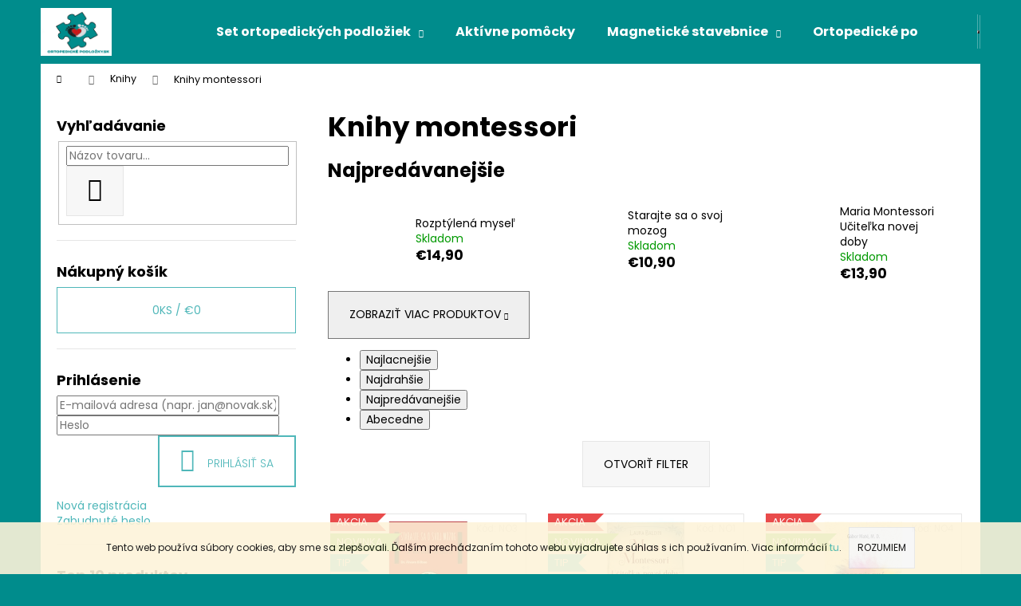

--- FILE ---
content_type: text/html; charset=utf-8
request_url: https://www.ortopedickepodlozky.sk/knihy-montessori/
body_size: 19601
content:
<!doctype html><html lang="sk" dir="ltr" class="header-background-dark external-fonts-loaded"><head><meta charset="utf-8" /><meta name="viewport" content="width=device-width,initial-scale=1" /><title>Knihy montessori - Ortopedické podložky.sk</title><link rel="preconnect" href="https://cdn.myshoptet.com" /><link rel="dns-prefetch" href="https://cdn.myshoptet.com" /><link rel="preload" href="https://cdn.myshoptet.com/prj/dist/master/cms/libs/jquery/jquery-1.11.3.min.js" as="script" /><link href="https://cdn.myshoptet.com/prj/dist/master/cms/templates/frontend_templates/shared/css/font-face/poppins.css" rel="stylesheet"><link href="https://cdn.myshoptet.com/prj/dist/master/shop/dist/font-shoptet-12.css.d637f40c301981789c16.css" rel="stylesheet"><script>
dataLayer = [];
dataLayer.push({'shoptet' : {
    "pageId": 1019,
    "pageType": "category",
    "currency": "EUR",
    "currencyInfo": {
        "decimalSeparator": ",",
        "exchangeRate": 1,
        "priceDecimalPlaces": 2,
        "symbol": "\u20ac",
        "symbolLeft": 1,
        "thousandSeparator": " "
    },
    "language": "sk",
    "projectId": 408012,
    "category": {
        "guid": "433e2aae-7e8a-11ec-ac23-ac1f6b0076ec",
        "path": "Knihy | Knihy montessori",
        "parentCategoryGuid": "cf168db6-7537-11ec-ac23-ac1f6b0076ec"
    },
    "cartInfo": {
        "id": null,
        "freeShipping": false,
        "freeShippingFrom": 160,
        "leftToFreeGift": {
            "formattedPrice": "\u20ac0",
            "priceLeft": 0
        },
        "freeGift": false,
        "leftToFreeShipping": {
            "priceLeft": 160,
            "dependOnRegion": 0,
            "formattedPrice": "\u20ac160"
        },
        "discountCoupon": [],
        "getNoBillingShippingPrice": {
            "withoutVat": 0,
            "vat": 0,
            "withVat": 0
        },
        "cartItems": [],
        "taxMode": "ORDINARY"
    },
    "cart": [],
    "customer": {
        "priceRatio": 1,
        "priceListId": 1,
        "groupId": null,
        "registered": false,
        "mainAccount": false
    }
}});
</script>
<meta property="og:type" content="website"><meta property="og:site_name" content="ortopedickepodlozky.sk"><meta property="og:url" content="https://www.ortopedickepodlozky.sk/knihy-montessori/"><meta property="og:title" content="Knihy montessori - Ortopedické podložky.sk"><meta name="author" content="Ortopedické podložky.sk"><meta name="web_author" content="Shoptet.sk"><meta name="dcterms.rightsHolder" content="www.ortopedickepodlozky.sk"><meta name="robots" content="index,follow"><meta property="og:image" content="https://cdn.myshoptet.com/usr/www.ortopedickepodlozky.sk/user/logos/logo_shoptet_garp.png?t=1769081088"><meta property="og:description" content="Knihy montessori, Ortopedické podložky.sk"><meta name="description" content="Knihy montessori, Ortopedické podložky.sk"><meta name="google-site-verification" content="560454341"><style>:root {--color-primary: #4FB7B9;--color-primary-h: 181;--color-primary-s: 43%;--color-primary-l: 52%;--color-primary-hover: #008C8C;--color-primary-hover-h: 180;--color-primary-hover-s: 100%;--color-primary-hover-l: 27%;--color-secondary: #BE9770;--color-secondary-h: 30;--color-secondary-s: 38%;--color-secondary-l: 59%;--color-secondary-hover: #B08253;--color-secondary-hover-h: 30;--color-secondary-hover-s: 37%;--color-secondary-hover-l: 51%;--color-tertiary: #E9E9E9;--color-tertiary-h: 0;--color-tertiary-s: 0%;--color-tertiary-l: 91%;--color-tertiary-hover: #E9E9E9;--color-tertiary-hover-h: 0;--color-tertiary-hover-s: 0%;--color-tertiary-hover-l: 91%;--color-header-background: #008C8C;--template-font: "Poppins";--template-headings-font: "Poppins";--header-background-url: url("[data-uri]");--cookies-notice-background: #1A1937;--cookies-notice-color: #F8FAFB;--cookies-notice-button-hover: #f5f5f5;--cookies-notice-link-hover: #27263f;--templates-update-management-preview-mode-content: "Náhľad aktualizácií šablóny je aktívny pre váš prehliadač."}</style>
    
    <link href="https://cdn.myshoptet.com/prj/dist/master/shop/dist/main-12.less.a712b24f4ee06168baf8.css" rel="stylesheet" />
                <link href="https://cdn.myshoptet.com/prj/dist/master/shop/dist/mobile-header-v1-12.less.b339935b08864b3ce9dc.css" rel="stylesheet" />
    
    <script>var shoptet = shoptet || {};</script>
    <script src="https://cdn.myshoptet.com/prj/dist/master/shop/dist/main-3g-header.js.05f199e7fd2450312de2.js"></script>
<!-- User include --><!-- service 423(77) html code header -->
<script type="text/javascript" src="https://postback.affiliateport.eu/track.js"></script>
<script>
    function getCookie(name) {
        const value = `; ${document.cookie}`;
        const parts = value.split(`; ${name}=`);
        if (parts.length === 2) return parts.pop().split(';').shift();
    }

    const interval = setInterval(() => {
        if (document.cookie.indexOf('CookiesConsent=') !== - 1) {
            //ex.: {"consent":"analytics,personalisation","cookieId":"7hq2hmetk5kn82nkc9srfme7dio7288c"}
            let cookies_consent = getCookie('CookiesConsent').split("\n").map(JSON.parse)[0]
            let consent_attr = cookies_consent?.consent ?? ''

            if (consent_attr.includes('analytics')) {
                _AP_tracker.init()
                clearInterval(interval);
            }
        }
    }, 100)
</script>
<!-- service 565(213) html code header -->
<!--
<link rel="stylesheet" type="text/css" href="https://app.visual.ws/gpwebpay_shoptet/shoptet.css">
<script async defer type="text/javascript" src="https://app.visual.ws/gpwebpay_shoptet/shoptet.js"></script>
-->
<!-- service 654(301) html code header -->
<!-- Prefetch Pobo Page Builder CDN  -->
<link rel="dns-prefetch" href="https://image.pobo.cz">
<link href="https://cdnjs.cloudflare.com/ajax/libs/lightgallery/2.7.2/css/lightgallery.min.css" rel="stylesheet">
<link href="https://cdnjs.cloudflare.com/ajax/libs/lightgallery/2.7.2/css/lg-thumbnail.min.css" rel="stylesheet">


<!-- © Pobo Page Builder  -->
<script>
 	  window.addEventListener("DOMContentLoaded", function () {
		  var po = document.createElement("script");
		  po.type = "text/javascript";
		  po.async = true;
		  po.dataset.url = "https://www.pobo.cz";
			po.dataset.cdn = "https://image.pobo.space";
      po.dataset.tier = "standard";
      po.fetchpriority = "high";
      po.dataset.key = btoa(window.location.host);
		  po.id = "pobo-asset-url";
      po.platform = "shoptet";
      po.synergy = false;
		  po.src = "https://image.pobo.space/assets/editor.js?v=13";

		  var s = document.getElementsByTagName("script")[0];
		  s.parentNode.insertBefore(po, s);
	  });
</script>





<!-- project html code header -->
<!-- Global site tag (gtag.js) - Google Ads: 10859754872 -->
<script async src="https://www.googletagmanager.com/gtag/js?id=AW-10859754872"></script>
<script>
  window.dataLayer = window.dataLayer || [];
  function gtag(){dataLayer.push(arguments);}
  gtag('js', new Date());

  gtag('config', 'AW-10859754872');
</script>

<!-- /User include --><link rel="shortcut icon" href="/favicon.ico" type="image/x-icon" /><link rel="canonical" href="https://www.ortopedickepodlozky.sk/knihy-montessori/" /><style>/* custom background */@media (min-width: 992px) {body {background-color: #008C8C ;background-position: top center;background-repeat: no-repeat;background-attachment: scroll;}}</style>    <!-- Global site tag (gtag.js) - Google Analytics -->
    <script async src="https://www.googletagmanager.com/gtag/js?id=G-MDE2MVHMZX"></script>
    <script>
        
        window.dataLayer = window.dataLayer || [];
        function gtag(){dataLayer.push(arguments);}
        

        
        gtag('js', new Date());

                gtag('config', 'UA-221222689-1', { 'groups': "UA" });
        
                gtag('config', 'G-MDE2MVHMZX', {"groups":"GA4","send_page_view":false,"content_group":"category","currency":"EUR","page_language":"sk"});
        
                gtag('config', 'AW-0123456789');
        
        
        
        
        
                    gtag('event', 'page_view', {"send_to":"GA4","page_language":"sk","content_group":"category","currency":"EUR"});
        
        
        
        
        
        
        
        
        
        
        
        
        
        document.addEventListener('DOMContentLoaded', function() {
            if (typeof shoptet.tracking !== 'undefined') {
                for (var id in shoptet.tracking.bannersList) {
                    gtag('event', 'view_promotion', {
                        "send_to": "UA",
                        "promotions": [
                            {
                                "id": shoptet.tracking.bannersList[id].id,
                                "name": shoptet.tracking.bannersList[id].name,
                                "position": shoptet.tracking.bannersList[id].position
                            }
                        ]
                    });
                }
            }

            shoptet.consent.onAccept(function(agreements) {
                if (agreements.length !== 0) {
                    console.debug('gtag consent accept');
                    var gtagConsentPayload =  {
                        'ad_storage': agreements.includes(shoptet.config.cookiesConsentOptPersonalisation)
                            ? 'granted' : 'denied',
                        'analytics_storage': agreements.includes(shoptet.config.cookiesConsentOptAnalytics)
                            ? 'granted' : 'denied',
                                                                                                'ad_user_data': agreements.includes(shoptet.config.cookiesConsentOptPersonalisation)
                            ? 'granted' : 'denied',
                        'ad_personalization': agreements.includes(shoptet.config.cookiesConsentOptPersonalisation)
                            ? 'granted' : 'denied',
                        };
                    console.debug('update consent data', gtagConsentPayload);
                    gtag('consent', 'update', gtagConsentPayload);
                    dataLayer.push(
                        { 'event': 'update_consent' }
                    );
                }
            });
        });
    </script>
</head><body class="desktop id-1019 in-knihy-montessori template-12 type-category multiple-columns-body columns-mobile-2 columns-3 ums_forms_redesign--off ums_a11y_category_page--on ums_discussion_rating_forms--off ums_flags_display_unification--on ums_a11y_login--on mobile-header-version-1"><noscript>
    <style>
        #header {
            padding-top: 0;
            position: relative !important;
            top: 0;
        }
        .header-navigation {
            position: relative !important;
        }
        .overall-wrapper {
            margin: 0 !important;
        }
        body:not(.ready) {
            visibility: visible !important;
        }
    </style>
    <div class="no-javascript">
        <div class="no-javascript__title">Musíte zmeniť nastavenie vášho prehliadača</div>
        <div class="no-javascript__text">Pozrite sa na: <a href="https://www.google.com/support/bin/answer.py?answer=23852">Ako povoliť JavaScript vo vašom prehliadači</a>.</div>
        <div class="no-javascript__text">Ak používate software na blokovanie reklám, možno bude potrebné, aby ste povolili JavaScript z tejto stránky.</div>
        <div class="no-javascript__text">Ďakujeme.</div>
    </div>
</noscript>

        <div id="fb-root"></div>
        <script>
            window.fbAsyncInit = function() {
                FB.init({
//                    appId            : 'your-app-id',
                    autoLogAppEvents : true,
                    xfbml            : true,
                    version          : 'v19.0'
                });
            };
        </script>
        <script async defer crossorigin="anonymous" src="https://connect.facebook.net/sk_SK/sdk.js"></script>    <div class="cookie-ag-wrap">
        <div class="site-msg cookies" data-testid="cookiePopup" data-nosnippet>
            <form action="">
                Tento web používa súbory cookies, aby sme sa zlepšovali. Ďalším prechádzaním tohoto webu vyjadrujete súhlas s ich používaním. Viac informácií <a href="https://www.ortopedickepodlozky.sk/podmienky-ochrany-osobnych-udajov/" target="\">tu</a>.
                <button type="submit" class="btn btn-xs btn-default CookiesOK" data-cookie-notice-ttl="7" data-testid="buttonCookieSubmit">Rozumiem</button>
            </form>
        </div>
            </div>
<a href="#content" class="skip-link sr-only">Prejsť na obsah</a><div class="overall-wrapper">
    <div class="user-action">
                        <dialog id="login" class="dialog dialog--modal dialog--fullscreen js-dialog--modal" aria-labelledby="loginHeading">
        <div class="dialog__close dialog__close--arrow">
                        <button type="button" class="btn toggle-window-arr" data-dialog-close data-testid="backToShop">Späť <span>do obchodu</span></button>
            </div>
        <div class="dialog__wrapper">
            <div class="dialog__content dialog__content--form">
                <div class="dialog__header">
                    <h2 id="loginHeading" class="dialog__heading dialog__heading--login">Prihlásenie k vášmu účtu</h2>
                </div>
                <div id="customerLogin" class="dialog__body">
                    <form action="/action/Customer/Login/" method="post" id="formLoginIncluded" class="csrf-enabled formLogin" data-testid="formLogin"><input type="hidden" name="referer" value="" /><div class="form-group"><div class="input-wrapper email js-validated-element-wrapper no-label"><input type="email" name="email" class="form-control" autofocus placeholder="E-mailová adresa (napr. jan@novak.sk)" data-testid="inputEmail" autocomplete="email" required /></div></div><div class="form-group"><div class="input-wrapper password js-validated-element-wrapper no-label"><input type="password" name="password" class="form-control" placeholder="Heslo" data-testid="inputPassword" autocomplete="current-password" required /><span class="no-display">Nemôžete vyplniť toto pole</span><input type="text" name="surname" value="" class="no-display" /></div></div><div class="form-group"><div class="login-wrapper"><button type="submit" class="btn btn-secondary btn-text btn-login" data-testid="buttonSubmit">Prihlásiť sa</button><div class="password-helper"><a href="/registracia/" data-testid="signup" rel="nofollow">Nová registrácia</a><a href="/klient/zabudnute-heslo/" rel="nofollow">Zabudnuté heslo</a></div></div></div></form>
                </div>
            </div>
        </div>
    </dialog>
            </div>
<header id="header"><div class="container navigation-wrapper"><div class="site-name"><a href="/" data-testid="linkWebsiteLogo"><img src="https://cdn.myshoptet.com/usr/www.ortopedickepodlozky.sk/user/logos/logo_shoptet_garp.png" alt="Ortopedické podložky.sk" fetchpriority="low" /></a></div><nav id="navigation" aria-label="Hlavné menu" data-collapsible="true"><div class="navigation-in menu"><ul class="menu-level-1" role="menubar" data-testid="headerMenuItems"><li class="menu-item-723 ext" role="none"><a href="/sety-podloziek/" data-testid="headerMenuItem" role="menuitem" aria-haspopup="true" aria-expanded="false"><b>Set ortopedických podložiek</b><span class="submenu-arrow"></span></a><ul class="menu-level-2" aria-label="Set ortopedických podložiek" tabindex="-1" role="menu"><li class="menu-item-726" role="none"><a href="/muffik-sety/" data-image="https://cdn.myshoptet.com/usr/www.ortopedickepodlozky.sk/user/categories/thumb/set_xxl_w01.jpg" data-testid="headerMenuItem" role="menuitem"><span>Muffik sety</span></a>
                        </li><li class="menu-item-729" role="none"><a href="/ortodon-sety/" data-image="https://cdn.myshoptet.com/usr/www.ortopedickepodlozky.sk/user/categories/thumb/138_diamant.jpg" data-testid="headerMenuItem" role="menuitem"><span>Ortodon sety</span></a>
                        </li><li class="menu-item-809" role="none"><a href="/ortho-puzzle/" data-image="https://cdn.myshoptet.com/usr/www.ortopedickepodlozky.sk/user/categories/thumb/les1-768x752.png" data-testid="headerMenuItem" role="menuitem"><span>ORTHO PUZZLE</span></a>
                        </li></ul></li>
<li class="menu-item-1384" role="none"><a href="/aktivne-pomocky-1/" data-testid="headerMenuItem" role="menuitem" aria-expanded="false"><b>Aktívne pomôcky</b></a></li>
<li class="menu-item-911 ext" role="none"><a href="/magnatiles/" data-testid="headerMenuItem" role="menuitem" aria-haspopup="true" aria-expanded="false"><b>Magnetické stavebnice</b><span class="submenu-arrow"></span></a><ul class="menu-level-2" aria-label="Magnetické stavebnice" tabindex="-1" role="menu"><li class="menu-item-914" role="none"><a href="/magnaqubix/" data-image="https://cdn.myshoptet.com/usr/www.ortopedickepodlozky.sk/user/categories/thumb/magna-qubix_19_piece_set_4.jpg" data-testid="headerMenuItem" role="menuitem"><span>Magna-Qubix</span></a>
                        </li><li class="menu-item-932" role="none"><a href="/magnatiles_/" data-image="https://cdn.myshoptet.com/usr/www.ortopedickepodlozky.sk/user/categories/thumb/photo_apr_01__1_30_39_pm.jpg" data-testid="headerMenuItem" role="menuitem"><span>Magna Tiles</span></a>
                        </li></ul></li>
<li class="menu-item-714 ext" role="none"><a href="/ortopedicke-podlozky/" data-testid="headerMenuItem" role="menuitem" aria-haspopup="true" aria-expanded="false"><b>Ortopedické podložky</b><span class="submenu-arrow"></span></a><ul class="menu-level-2" aria-label="Ortopedické podložky" tabindex="-1" role="menu"><li class="menu-item-717" role="none"><a href="/muffik/" data-image="https://cdn.myshoptet.com/usr/www.ortopedickepodlozky.sk/user/categories/thumb/123141614_753913008498107_6220832273916712644_n-1.jpg" data-testid="headerMenuItem" role="menuitem"><span>Muffik</span></a>
                        </li><li class="menu-item-720" role="none"><a href="/ortodon/" data-image="https://cdn.myshoptet.com/usr/www.ortopedickepodlozky.sk/user/categories/thumb/138_diamant-1.jpg" data-testid="headerMenuItem" role="menuitem"><span>Ortodon</span></a>
                        </li><li class="menu-item-749" role="none"><a href="/magicke-puzzle/" data-testid="headerMenuItem" role="menuitem"><span>Magické puzzle</span></a>
                        </li></ul></li>
<li class="menu-item-1085 ext" role="none"><a href="/pokemon-produkty/" data-testid="headerMenuItem" role="menuitem" aria-haspopup="true" aria-expanded="false"><b>Pokémon produkty</b><span class="submenu-arrow"></span></a><ul class="menu-level-2" aria-label="Pokémon produkty" tabindex="-1" role="menu"><li class="menu-item-1088" role="none"><a href="/specialne-sety-pokemon/" data-image="https://cdn.myshoptet.com/usr/www.ortopedickepodlozky.sk/user/categories/thumb/brilliant-stars-reveal.jpg" data-testid="headerMenuItem" role="menuitem"><span>Špeciálne sety Pokémon</span></a>
                        </li><li class="menu-item-1091" role="none"><a href="/albumy-na-pokemon-zberatelske-karticky/" data-image="https://cdn.myshoptet.com/usr/www.ortopedickepodlozky.sk/user/categories/thumb/a4albumpokemon_540x.jpg" data-testid="headerMenuItem" role="menuitem"><span>Albumy na Pokémon / zberateľské kartičky</span></a>
                        </li><li class="menu-item-1094" role="none"><a href="/boostre-a-blistery/" data-image="https://cdn.myshoptet.com/usr/www.ortopedickepodlozky.sk/user/categories/thumb/pokemon-tcg-sword-and-shield---brilliant-stars---boostery-cz.jpg" data-testid="headerMenuItem" role="menuitem"><span>Boostre a blistery</span></a>
                        </li><li class="menu-item-1097" role="none"><a href="/predpredaj/" data-image="https://cdn.myshoptet.com/usr/www.ortopedickepodlozky.sk/user/categories/thumb/brilliant_stars.png" data-testid="headerMenuItem" role="menuitem"><span>Predpredaj</span></a>
                        </li></ul></li>
<li class="menu-item-1187" role="none"><a href="/blackfire/" data-testid="headerMenuItem" role="menuitem" aria-expanded="false"><b>Spoločenské hry</b></a></li>
<li class="menu-item-983 ext" role="none"><a href="/leto/" data-testid="headerMenuItem" role="menuitem" aria-haspopup="true" aria-expanded="false"><b>Leto</b><span class="submenu-arrow"></span></a><ul class="menu-level-2" aria-label="Leto" tabindex="-1" role="menu"><li class="menu-item-986" role="none"><a href="/vodne-sporty/" data-image="https://cdn.myshoptet.com/usr/www.ortopedickepodlozky.sk/user/categories/thumb/surf1.png" data-testid="headerMenuItem" role="menuitem"><span>Vodné športy</span></a>
                        </li></ul></li>
<li class="menu-item-959 ext" role="none"><a href="/stapelstein/" data-testid="headerMenuItem" role="menuitem" aria-haspopup="true" aria-expanded="false"><b>Stapelstein</b><span class="submenu-arrow"></span></a><ul class="menu-level-2" aria-label="Stapelstein" tabindex="-1" role="menu"><li class="menu-item-965" role="none"><a href="/balance_boards/" data-image="https://cdn.myshoptet.com/usr/www.ortopedickepodlozky.sk/user/categories/thumb/stapelstein-colors-balanceboard-set9143.jpg" data-testid="headerMenuItem" role="menuitem"><span>Balančné dosky</span></a>
                        </li><li class="menu-item-968" role="none"><a href="/stapel_stein/" data-image="https://cdn.myshoptet.com/usr/www.ortopedickepodlozky.sk/user/categories/thumb/stapelstein-colors-balance-set-primary-9193-kind-balanciert-auf-stapelsteinen.jpg" data-testid="headerMenuItem" role="menuitem"><span>Stapelstein</span></a>
                        </li></ul></li>
<li class="menu-item-1368 ext" role="none"><a href="/hracky-a-hry-2/" data-testid="headerMenuItem" role="menuitem" aria-haspopup="true" aria-expanded="false"><b>Hračky a hry</b><span class="submenu-arrow"></span></a><ul class="menu-level-2" aria-label="Hračky a hry" tabindex="-1" role="menu"><li class="menu-item-1371" role="none"><a href="/dizajnove-flexibilne-autodrahy-waytoplay/" data-testid="headerMenuItem" role="menuitem"><span>Dizajnové flexibilné autodráhy waytoplay</span></a>
                        </li></ul></li>
<li class="menu-item-980 ext" role="none"><a href="/knihy/" data-testid="headerMenuItem" role="menuitem" aria-haspopup="true" aria-expanded="false"><b>Knihy</b><span class="submenu-arrow"></span></a><ul class="menu-level-2" aria-label="Knihy" tabindex="-1" role="menu"><li class="menu-item-992" role="none"><a href="/knihy-pre-babatka-0-12mes/" data-image="https://cdn.myshoptet.com/usr/www.ortopedickepodlozky.sk/user/categories/thumb/9781474953559.jpg" data-testid="headerMenuItem" role="menuitem"><span>Knihy pre bábätká 0-12mes</span></a>
                        </li><li class="menu-item-995" role="none"><a href="/knihy-pre-mensich-1-3roky/" data-image="https://cdn.myshoptet.com/usr/www.ortopedickepodlozky.sk/user/categories/thumb/9781409504504.jpg" data-testid="headerMenuItem" role="menuitem"><span>Knihy pre menších 1-3roky</span></a>
                        </li><li class="menu-item-998" role="none"><a href="/knihy-pre-skolkarov-a-predskolakov/" data-testid="headerMenuItem" role="menuitem"><span>Knihy pre škôlkarov a predškolákov 4-6rokov</span></a>
                        </li><li class="menu-item-1001" role="none"><a href="/knihy-pre-skolakov-7/" data-testid="headerMenuItem" role="menuitem"><span>Knihy pre školákov 6-7rokov a viac</span></a>
                        </li><li class="menu-item-1004" role="none"><a href="/knihy-aktivit/" data-testid="headerMenuItem" role="menuitem"><span>Knihy aktivít</span></a>
                        </li><li class="menu-item-1007" role="none"><a href="/detske-knihy/" data-testid="headerMenuItem" role="menuitem"><span>Detské knihy</span></a>
                        </li><li class="menu-item-1118" role="none"><a href="/magneticke-knihy/" data-image="https://cdn.myshoptet.com/usr/www.ortopedickepodlozky.sk/user/categories/thumb/janod_hracky-3.jpg" data-testid="headerMenuItem" role="menuitem"><span>Magnetické knihy</span></a>
                        </li><li class="menu-item-1115" role="none"><a href="/na-cestovanie/" data-testid="headerMenuItem" role="menuitem"><span>Na cestovanie</span></a>
                        </li><li class="menu-item-1013" role="none"><a href="/encyklopedie/" data-image="https://cdn.myshoptet.com/usr/www.ortopedickepodlozky.sk/user/categories/thumb/9781409522447.jpg" data-testid="headerMenuItem" role="menuitem"><span>Encyklopédie</span></a>
                        </li><li class="menu-item-1025" role="none"><a href="/knihy-s-nalepkami/" data-image="https://cdn.myshoptet.com/usr/www.ortopedickepodlozky.sk/user/categories/thumb/9781474950985.jpg" data-testid="headerMenuItem" role="menuitem"><span>Knihy s nálepkami</span></a>
                        </li><li class="menu-item-1016" role="none"><a href="/pribehy--rozpravky/" data-testid="headerMenuItem" role="menuitem"><span>Príbehy, rozprávky</span></a>
                        </li><li class="menu-item-1010" role="none"><a href="/cudzie-jazyky/" data-testid="headerMenuItem" role="menuitem"><span>Cudzie jazyky</span></a>
                        </li><li class="menu-item-1019 active" role="none"><a href="/knihy-montessori/" data-testid="headerMenuItem" role="menuitem"><span>Knihy montessori</span></a>
                        </li><li class="menu-item-1022" role="none"><a href="/knihy-o-vychove/" data-testid="headerMenuItem" role="menuitem"><span>Knihy o výchove</span></a>
                        </li><li class="menu-item-1028" role="none"><a href="/zvukove-a-hudobne-knihy/" data-testid="headerMenuItem" role="menuitem"><span>Zvukové a hudobné knihy</span></a>
                        </li><li class="menu-item-1206" role="none"><a href="/puzzle-book/" data-testid="headerMenuItem" role="menuitem"><span>Puzzle s knižkami</span></a>
                        </li></ul></li>
<li class="menu-item-830 ext" role="none"><a href="/topanky/" data-testid="headerMenuItem" role="menuitem" aria-haspopup="true" aria-expanded="false"><b>Topánky</b><span class="submenu-arrow"></span></a><ul class="menu-level-2" aria-label="Topánky" tabindex="-1" role="menu"><li class="menu-item-851" role="none"><a href="/demar/" data-image="https://cdn.myshoptet.com/usr/www.ortopedickepodlozky.sk/user/categories/thumb/logo_demar.png" data-testid="headerMenuItem" role="menuitem"><span>Demar</span></a>
                        </li></ul></li>
<li class="menu-item-776 ext" role="none"><a href="/hracky-a-hry/" data-testid="headerMenuItem" role="menuitem" aria-haspopup="true" aria-expanded="false"><b>Montessori a hračky</b><span class="submenu-arrow"></span></a><ul class="menu-level-2" aria-label="Montessori a hračky" tabindex="-1" role="menu"><li class="menu-item-800" role="none"><a href="/hry-a-pomocky-na-rozvijanie-psychomotoriky-a-motoriky/" data-image="https://cdn.myshoptet.com/usr/www.ortopedickepodlozky.sk/user/categories/thumb/sn__mka_obrazovky_2021-10-26_225438.png" data-testid="headerMenuItem" role="menuitem"><span>Hry a pomôcky na rozvíjanie psychomotoriky a motoriky</span></a>
                        </li><li class="menu-item-938" role="none"><a href="/hudobne-nastroje/" data-image="https://cdn.myshoptet.com/usr/www.ortopedickepodlozky.sk/user/categories/thumb/k2_janod_hudobne_nastroje1.png" data-testid="headerMenuItem" role="menuitem"><span>Hudobné nástroje</span></a>
                        </li><li class="menu-item-833" role="none"><a href="/puzzle/" data-image="https://cdn.myshoptet.com/usr/www.ortopedickepodlozky.sk/user/categories/thumb/4_ro__n___obdobia.png" data-testid="headerMenuItem" role="menuitem"><span>Puzzle</span></a>
                        </li><li class="menu-item-941" role="none"><a href="/hry-pre-deti/" data-image="https://cdn.myshoptet.com/usr/www.ortopedickepodlozky.sk/user/categories/thumb/k3_haba_hry_rodinne_hry1.png" data-testid="headerMenuItem" role="menuitem"><span>Hry pre deti</span></a>
                        </li><li class="menu-item-1079" role="none"><a href="/doplnky-2/" data-testid="headerMenuItem" role="menuitem"><span>Doplnky</span></a>
                        </li></ul></li>
<li class="menu-item-1124" role="none"><a href="/kreativne-potreby/" data-testid="headerMenuItem" role="menuitem" aria-expanded="false"><b>Kreatívne potreby</b></a></li>
<li class="menu-item-732 ext" role="none"><a href="/doplnky/" data-testid="headerMenuItem" role="menuitem" aria-haspopup="true" aria-expanded="false"><b>Iné</b><span class="submenu-arrow"></span></a><ul class="menu-level-2" aria-label="Iné" tabindex="-1" role="menu"><li class="menu-item-761" role="none"><a href="/doplnky-pre-ortopedicke-podlozky/" data-testid="headerMenuItem" role="menuitem"><span>Doplnky pre ortopedické podložky</span></a>
                        </li><li class="menu-item-1070" role="none"><a href="/pomocky-na-cvicenie/" data-testid="headerMenuItem" role="menuitem"><span>Pomôcky na cvičenie</span></a>
                        </li><li class="menu-item-767" role="none"><a href="/pura/" data-testid="headerMenuItem" role="menuitem"><span>Pura zdravé fľaše/ termosky</span></a>
                        </li><li class="menu-item-770" role="none"><a href="/kietla/" data-testid="headerMenuItem" role="menuitem"><span>Kietla</span></a>
                        </li><li class="menu-item-794" role="none"><a href="/koberce/" data-testid="headerMenuItem" role="menuitem"><span>Koberce</span></a>
                        </li><li class="menu-item-815" role="none"><a href="/biela-perla/" data-testid="headerMenuItem" role="menuitem"><span>Biela Perla</span></a>
                        </li><li class="menu-item-842" role="none"><a href="/zebra-me/" data-testid="headerMenuItem" role="menuitem"><span>Zebra&amp;Me</span></a>
                        </li></ul></li>
<li class="menu-item-1359" role="none"><a href="/puzzle_ravensburger/" data-testid="headerMenuItem" role="menuitem" aria-expanded="false"><b>Puzzle</b></a></li>
<li class="menu-item-39" role="none"><a href="/obchodne-podmienky/" data-testid="headerMenuItem" role="menuitem" aria-expanded="false"><b>Obchodné podmienky</b></a></li>
<li class="menu-item-29" role="none"><a href="/kontakt/" data-testid="headerMenuItem" role="menuitem" aria-expanded="false"><b>Kontakt</b></a></li>
<li class="menu-item--6" role="none"><a href="/napiste-nam/" data-testid="headerMenuItem" role="menuitem" aria-expanded="false"><b>Napíšte nám</b></a></li>
<li class="menu-item-691" role="none"><a href="/podmienky-ochrany-osobnych-udajov/" data-testid="headerMenuItem" role="menuitem" aria-expanded="false"><b>Podmienky ochrany osobných údajov</b></a></li>
</ul>
    <ul class="navigationActions" role="menu">
                            <li role="none">
                                    <a href="/login/?backTo=%2Fknihy-montessori%2F" rel="nofollow" data-testid="signin" role="menuitem"><span>Prihlásenie</span></a>
                            </li>
                        </ul>
</div><span class="navigation-close"></span></nav><div class="menu-helper" data-testid="hamburgerMenu"><span>Viac</span></div>

    <div class="navigation-buttons">
                <a href="#" class="toggle-window" data-target="search" data-testid="linkSearchIcon"><span class="sr-only">Hľadať</span></a>
                    
        <button class="top-nav-button top-nav-button-login" type="button" data-dialog-id="login" aria-haspopup="dialog" aria-controls="login" data-testid="signin">
            <span class="sr-only">Prihlásenie</span>
        </button>
                    <a href="/kosik/" class="toggle-window cart-count" data-target="cart" data-testid="headerCart" rel="nofollow" aria-haspopup="dialog" aria-expanded="false" aria-controls="cart-widget"><span class="sr-only">Nákupný košík</span></a>
        <a href="#" class="toggle-window" data-target="navigation" data-testid="hamburgerMenu"><span class="sr-only">Menu</span></a>
    </div>

</div></header><!-- / header -->


<div id="content-wrapper" class="container content-wrapper">
    
                                <div class="breadcrumbs navigation-home-icon-wrapper" itemscope itemtype="https://schema.org/BreadcrumbList">
                                                                            <span id="navigation-first" data-basetitle="Ortopedické podložky.sk" itemprop="itemListElement" itemscope itemtype="https://schema.org/ListItem">
                <a href="/" itemprop="item" class="navigation-home-icon"><span class="sr-only" itemprop="name">Domov</span></a>
                <span class="navigation-bullet">/</span>
                <meta itemprop="position" content="1" />
            </span>
                                <span id="navigation-1" itemprop="itemListElement" itemscope itemtype="https://schema.org/ListItem">
                <a href="/knihy/" itemprop="item" data-testid="breadcrumbsSecondLevel"><span itemprop="name">Knihy</span></a>
                <span class="navigation-bullet">/</span>
                <meta itemprop="position" content="2" />
            </span>
                                            <span id="navigation-2" itemprop="itemListElement" itemscope itemtype="https://schema.org/ListItem" data-testid="breadcrumbsLastLevel">
                <meta itemprop="item" content="https://www.ortopedickepodlozky.sk/knihy-montessori/" />
                <meta itemprop="position" content="3" />
                <span itemprop="name" data-title="Knihy montessori">Knihy montessori</span>
            </span>
            </div>
            
    <div class="content-wrapper-in">
                                                <aside class="sidebar sidebar-left"  data-testid="sidebarMenu">
                                                                                                <div class="sidebar-inner">
                                                                                                        <div class="box box-bg-variant box-sm box-search"><div class="search search-widget" data-testid="searchWidget">
    <h4><span>Vyhľadávanie</span></h4>
            <form class="search-form compact-form" action="/action/ProductSearch/prepareString/" method="post" id="formSearchFormWidget" data-testid="searchFormWidget">
            <fieldset>
                <input type="hidden" name="language" value="sk" />
                                <input type="search" name="string" id="s-word" class="form-control js-search-input"
                    placeholder="Názov tovaru..."
                    autocomplete="off"
                    data-testid="searchInput"
                />
                                <button type="submit" class="btn btn-default btn-arrow-right" data-testid="searchBtn"><span class="sr-only">Hľadať</span></button>
            </fieldset>
        </form>
    </div>
</div>
                                                                                                            <div class="box box-bg-default box-sm box-cartButton"><h4><span>Nákupný košík</span></h4>

<div class="cart-overview">
    <a href="/kosik/" class="btn btn-primary" rel="nofollow" data-testid="cartOverview">
        <span class="cart-overview-item-count" data-testid="cartOverviewCount">0</span>ks /
        <span class="cart-overview-final-price" data-testid="cartOverviewPrice">€0</span>
    </a>
</div>
</div>
                                                                                                            <div class="box box-bg-variant box-sm box-login">    <h4><span>Prihlásenie</span></h4>
            <form action="/action/Customer/Login/" method="post" id="formLogin" class="csrf-enabled formLogin" data-testid="formLogin"><input type="hidden" name="referer" value="" /><div class="form-group"><div class="input-wrapper email js-validated-element-wrapper no-label"><input type="email" name="email" class="form-control" placeholder="E-mailová adresa (napr. jan@novak.sk)" data-testid="inputEmail" autocomplete="email" required /></div></div><div class="form-group"><div class="input-wrapper password js-validated-element-wrapper no-label"><input type="password" name="password" class="form-control" placeholder="Heslo" data-testid="inputPassword" autocomplete="current-password" required /><span class="no-display">Nemôžete vyplniť toto pole</span><input type="text" name="surname" value="" class="no-display" /></div></div><div class="form-group"><div class="login-wrapper"><button type="submit" class="btn btn-secondary btn-text btn-login" data-testid="buttonSubmit">Prihlásiť sa</button><div class="password-helper"><a href="/registracia/" data-testid="signup" rel="nofollow">Nová registrácia</a><a href="/klient/zabudnute-heslo/" rel="nofollow">Zabudnuté heslo</a></div></div></div></form>
    </div>
                                                                                                            <div class="box box-bg-default box-sm box-topProducts">        <div class="top-products-wrapper js-top10" >
        <h4><span>Top 10 produktov</span></h4>
        <ol class="top-products">
                            <li class="display-image">
                                            <a href="/magna-tiles-clear-colors-32-piece-set-2/" class="top-products-image">
                            <img src="data:image/svg+xml,%3Csvg%20width%3D%22100%22%20height%3D%22100%22%20xmlns%3D%22http%3A%2F%2Fwww.w3.org%2F2000%2Fsvg%22%3E%3C%2Fsvg%3E" alt="MagnaTiles CC 32pc Carton Front Angle" width="100" height="100"  data-src="https://cdn.myshoptet.com/usr/www.ortopedickepodlozky.sk/user/shop/related/680-1_magnatiles-cc-32pc-carton-front-angle.png?6209dd0b" fetchpriority="low" />
                        </a>
                                        <a href="/magna-tiles-clear-colors-32-piece-set-2/" class="top-products-content">
                        <span class="top-products-name">  Magnetická stavebnica Clear Colors - Jasné farby 32dielny set</span>
                        
                                                        <strong>
                                €64,50
                                    

                            </strong>
                                                    
                    </a>
                </li>
                            <li class="display-image">
                                            <a href="/traktor/" class="top-products-image">
                            <img src="data:image/svg+xml,%3Csvg%20width%3D%22100%22%20height%3D%22100%22%20xmlns%3D%22http%3A%2F%2Fwww.w3.org%2F2000%2Fsvg%22%3E%3C%2Fsvg%3E" alt="Traktor" width="100" height="100"  data-src="https://cdn.myshoptet.com/usr/www.ortopedickepodlozky.sk/user/shop/related/6693_traktor.jpg?63331d60" fetchpriority="low" />
                        </a>
                                        <a href="/traktor/" class="top-products-content">
                        <span class="top-products-name">  Traktor</span>
                        
                                                        <strong>
                                €26,49
                                    

                            </strong>
                                                    
                    </a>
                </li>
                            <li class="display-image">
                                            <a href="/drobcek-sada-ortopedickych-podlah-pre-najmensich/" class="top-products-image">
                            <img src="data:image/svg+xml,%3Csvg%20width%3D%22100%22%20height%3D%22100%22%20xmlns%3D%22http%3A%2F%2Fwww.w3.org%2F2000%2Fsvg%22%3E%3C%2Fsvg%3E" alt="all front" width="100" height="100"  data-src="https://cdn.myshoptet.com/usr/www.ortopedickepodlozky.sk/user/shop/related/60-2_all-front.png?64fd56a6" fetchpriority="low" />
                        </a>
                                        <a href="/drobcek-sada-ortopedickych-podlah-pre-najmensich/" class="top-products-content">
                        <span class="top-products-name">  Drobček sady ortopedických podláh pre najmenších</span>
                        
                                                        <strong>
                                €54,90
                                    

                            </strong>
                                                    
                    </a>
                </li>
                            <li class="display-image">
                                            <a href="/glow_16pc_angle/" class="top-products-image">
                            <img src="data:image/svg+xml,%3Csvg%20width%3D%22100%22%20height%3D%22100%22%20xmlns%3D%22http%3A%2F%2Fwww.w3.org%2F2000%2Fsvg%22%3E%3C%2Fsvg%3E" alt="MagnaTiles GLOW 16pc Angle f" width="100" height="100"  data-src="https://cdn.myshoptet.com/usr/www.ortopedickepodlozky.sk/user/shop/related/794-1_magnatiles-glow-16pc-angle-f.jpg?6209dd0b" fetchpriority="low" />
                        </a>
                                        <a href="/glow_16pc_angle/" class="top-products-content">
                        <span class="top-products-name">  Magnetická stavebnica Glow in the Dark - Svietiaca v tme- 16-dielna súprava</span>
                        
                                                        <strong>
                                €36,99
                                    

                            </strong>
                                                    
                    </a>
                </li>
                            <li class="display-image">
                                            <a href="/lietadlo/" class="top-products-image">
                            <img src="data:image/svg+xml,%3Csvg%20width%3D%22100%22%20height%3D%22100%22%20xmlns%3D%22http%3A%2F%2Fwww.w3.org%2F2000%2Fsvg%22%3E%3C%2Fsvg%3E" alt="Lietadlo" width="100" height="100"  data-src="https://cdn.myshoptet.com/usr/www.ortopedickepodlozky.sk/user/shop/related/6690_lietadlo.jpg?63331d42" fetchpriority="low" />
                        </a>
                                        <a href="/lietadlo/" class="top-products-content">
                        <span class="top-products-name">  Lietadlo</span>
                        
                                                        <strong>
                                €23,99
                                    

                            </strong>
                                                    
                    </a>
                </li>
                            <li class="display-image">
                                            <a href="/storagebin_carton_front/" class="top-products-image">
                            <img src="data:image/svg+xml,%3Csvg%20width%3D%22100%22%20height%3D%22100%22%20xmlns%3D%22http%3A%2F%2Fwww.w3.org%2F2000%2Fsvg%22%3E%3C%2Fsvg%3E" alt="úložný box a interaktívna podložka na hranie" width="100" height="100"  data-src="https://cdn.myshoptet.com/usr/www.ortopedickepodlozky.sk/user/shop/related/803_ulozny-box-a-interaktivna-podlozka-na-hranie.png?6209dd0b" fetchpriority="low" />
                        </a>
                                        <a href="/storagebin_carton_front/" class="top-products-content">
                        <span class="top-products-name">  úložný box a interaktívna podložka na hranie</span>
                        
                                                        <strong>
                                €34,54
                                    

                            </strong>
                                                    
                    </a>
                </li>
                            <li class="display-image">
                                            <a href="/medium-1-sada-ortopedickych-podlah/" class="top-products-image">
                            <img src="data:image/svg+xml,%3Csvg%20width%3D%22100%22%20height%3D%22100%22%20xmlns%3D%22http%3A%2F%2Fwww.w3.org%2F2000%2Fsvg%22%3E%3C%2Fsvg%3E" alt="set medium 1 w01" width="100" height="100"  data-src="https://cdn.myshoptet.com/usr/www.ortopedickepodlozky.sk/user/shop/related/66-4_set-medium-1-w01.jpg?66c1e809" fetchpriority="low" />
                        </a>
                                        <a href="/medium-1-sada-ortopedickych-podlah/" class="top-products-content">
                        <span class="top-products-name">  Medium 1 sada ortopedických podláh farebná</span>
                        
                                                        <strong>
                                €73,90
                                    

                            </strong>
                                                    
                    </a>
                </li>
                            <li class="display-image">
                                            <a href="/ice_16pc_angle-f/" class="top-products-image">
                            <img src="data:image/svg+xml,%3Csvg%20width%3D%22100%22%20height%3D%22100%22%20xmlns%3D%22http%3A%2F%2Fwww.w3.org%2F2000%2Fsvg%22%3E%3C%2Fsvg%3E" alt="MagnaTiles ICE 16pc Angle f" width="100" height="100"  data-src="https://cdn.myshoptet.com/usr/www.ortopedickepodlozky.sk/user/shop/related/791-4_magnatiles-ice-16pc-angle-f.jpg?6209dd0b" fetchpriority="low" />
                        </a>
                                        <a href="/ice_16pc_angle-f/" class="top-products-content">
                        <span class="top-products-name">  Magnetická stavebnica ICE -3D 16-dielna súprava</span>
                        
                                                        <strong>
                                €36,99
                                    

                            </strong>
                                                    
                    </a>
                </li>
                            <li class="display-image">
                                            <a href="/medium-2-sada-ortopedickych-podlah/" class="top-products-image">
                            <img src="data:image/svg+xml,%3Csvg%20width%3D%22100%22%20height%3D%22100%22%20xmlns%3D%22http%3A%2F%2Fwww.w3.org%2F2000%2Fsvg%22%3E%3C%2Fsvg%3E" alt="set huge1 varA w01" width="100" height="100"  data-src="https://cdn.myshoptet.com/usr/www.ortopedickepodlozky.sk/user/shop/related/75_set-huge1-vara-w01.png?66c1e8c2" fetchpriority="low" />
                        </a>
                                        <a href="/medium-2-sada-ortopedickych-podlah/" class="top-products-content">
                        <span class="top-products-name">  Velikán 1 sada ortopedických podláh farebná</span>
                        
                                                        <strong>
                                €117,55
                                    

                            </strong>
                                                    
                    </a>
                </li>
                            <li class="display-image">
                                            <a href="/cars/" class="top-products-image">
                            <img src="data:image/svg+xml,%3Csvg%20width%3D%22100%22%20height%3D%22100%22%20xmlns%3D%22http%3A%2F%2Fwww.w3.org%2F2000%2Fsvg%22%3E%3C%2Fsvg%3E" alt="MagnaTiles EXP Cars 2pc Angle f" width="100" height="100"  data-src="https://cdn.myshoptet.com/usr/www.ortopedickepodlozky.sk/user/shop/related/782-4_magnatiles-exp-cars-2pc-angle-f.jpg?6209dd0b" fetchpriority="low" />
                        </a>
                                        <a href="/cars/" class="top-products-content">
                        <span class="top-products-name">  Magnetická stavebnica  Cars - Autá - 2-dielna rozširujúca súprava</span>
                        
                                                        <strong>
                                €19,99
                                    

                            </strong>
                                                    
                    </a>
                </li>
                    </ol>
    </div>
</div>
                                                                                                            <div class="box box-bg-variant box-sm box-onlinePayments"><h4><span>Prijímame online platby</span></h4>
<p class="text-center">
    <img src="data:image/svg+xml,%3Csvg%20width%3D%22148%22%20height%3D%2234%22%20xmlns%3D%22http%3A%2F%2Fwww.w3.org%2F2000%2Fsvg%22%3E%3C%2Fsvg%3E" alt="Logá kreditných kariet" width="148" height="34"  data-src="https://cdn.myshoptet.com/prj/dist/master/cms/img/common/payment_logos/payments.png" fetchpriority="low" />
</p>
</div>
                                                                    </div>
                                                            </aside>
                            <main id="content" class="content narrow">
                            <div class="category-top">
            <h1 class="category-title" data-testid="titleCategory">Knihy montessori</h1>
                            
                                
            <div class="products-top-wrapper" aria-labelledby="productsTopHeading">
    <h2 id="productsTopHeading" class="products-top-header">Najpredávanejšie</h2>
    <div id="productsTop" class="products products-inline products-top">
        
                    
                                <div class="product active" aria-hidden="false">
    <div class="p" data-micro="product" data-micro-product-id="9617" data-testid="productItem">
            <a href="/rozptylena-mysel/" class="image" aria-hidden="true" tabindex="-1">
        <img src="data:image/svg+xml,%3Csvg%20width%3D%22100%22%20height%3D%22100%22%20xmlns%3D%22http%3A%2F%2Fwww.w3.org%2F2000%2Fsvg%22%3E%3C%2Fsvg%3E" alt="Rozptylena mysel polica 300x300 2" data-micro-image="https://cdn.myshoptet.com/usr/www.ortopedickepodlozky.sk/user/shop/big/9617_rozptylena-mysel-polica-300x300-2.png?645c0baf" width="100" height="100"  data-src="https://cdn.myshoptet.com/usr/www.ortopedickepodlozky.sk/user/shop/related/9617_rozptylena-mysel-polica-300x300-2.png?645c0baf" fetchpriority="low" />
                    <meta id="ogImageProducts" property="og:image" content="https://cdn.myshoptet.com/usr/www.ortopedickepodlozky.sk/user/shop/big/9617_rozptylena-mysel-polica-300x300-2.png?645c0baf" />
                <meta itemprop="image" content="https://cdn.myshoptet.com/usr/www.ortopedickepodlozky.sk/user/shop/big/9617_rozptylena-mysel-polica-300x300-2.png?645c0baf">
        <div class="extra-flags">
            

    

        </div>
    </a>
        <div class="p-in">
            <div class="p-in-in">
                <a
    href="/rozptylena-mysel/"
    class="name"
    data-micro="url">
    <span data-micro="name" data-testid="productCardName">
          Rozptýlená myseľ    </span>
</a>
                <div class="ratings-wrapper">
                                                                        <div class="availability">
            <span style="color:#009901">
                Skladom            </span>
                                                            </div>
                                    <span class="p-code">
            Kód: <span data-micro="sku">NO4</span>
        </span>
                    </div>
                                            </div>
            

<div class="p-bottom no-buttons">
    <div class="offers" data-micro="offer"
    data-micro-price="14.90"
    data-micro-price-currency="EUR"
    data-micro-warranty="2 roky"
            data-micro-availability="https://schema.org/InStock"
    >
        <div class="prices">
            <span class="price-standard-wrapper price-standard-wrapper-placeholder">&nbsp;</span>
    
    
            <div class="price price-final" data-testid="productCardPrice">
        <strong>
                                        €14,90
                    </strong>
            

        
    </div>
            <div class="price-additional">(€14,19&nbsp;bez DPH)</div>
    
</div>
            </div>
</div>
        </div>
    </div>
</div>
                <div class="product active" aria-hidden="false">
    <div class="p" data-micro="product" data-micro-product-id="9614" data-testid="productItem">
            <a href="/starajte-sa-o-svoj-mozog/" class="image" aria-hidden="true" tabindex="-1">
        <img src="data:image/svg+xml,%3Csvg%20width%3D%22100%22%20height%3D%22100%22%20xmlns%3D%22http%3A%2F%2Fwww.w3.org%2F2000%2Fsvg%22%3E%3C%2Fsvg%3E" alt="Starajte sa o svoj mozog polica 300x300 1" data-micro-image="https://cdn.myshoptet.com/usr/www.ortopedickepodlozky.sk/user/shop/big/9614_starajte-sa-o-svoj-mozog-polica-300x300-1.png?645c0a1a" width="100" height="100"  data-src="https://cdn.myshoptet.com/usr/www.ortopedickepodlozky.sk/user/shop/related/9614_starajte-sa-o-svoj-mozog-polica-300x300-1.png?645c0a1a" fetchpriority="low" />
                <meta itemprop="image" content="https://cdn.myshoptet.com/usr/www.ortopedickepodlozky.sk/user/shop/big/9614_starajte-sa-o-svoj-mozog-polica-300x300-1.png?645c0a1a">
        <div class="extra-flags">
            

    

        </div>
    </a>
        <div class="p-in">
            <div class="p-in-in">
                <a
    href="/starajte-sa-o-svoj-mozog/"
    class="name"
    data-micro="url">
    <span data-micro="name" data-testid="productCardName">
          Starajte sa o svoj mozog    </span>
</a>
                <div class="ratings-wrapper">
                                                                        <div class="availability">
            <span style="color:#009901">
                Skladom            </span>
                                                            </div>
                                    <span class="p-code">
            Kód: <span data-micro="sku">NO3</span>
        </span>
                    </div>
                                            </div>
            

<div class="p-bottom no-buttons">
    <div class="offers" data-micro="offer"
    data-micro-price="10.90"
    data-micro-price-currency="EUR"
    data-micro-warranty="2 roky"
            data-micro-availability="https://schema.org/InStock"
    >
        <div class="prices">
            <span class="price-standard-wrapper price-standard-wrapper-placeholder">&nbsp;</span>
    
    
            <div class="price price-final" data-testid="productCardPrice">
        <strong>
                                        €10,90
                    </strong>
            

        
    </div>
            <div class="price-additional">(€10,38&nbsp;bez DPH)</div>
    
</div>
            </div>
</div>
        </div>
    </div>
</div>
                <div class="product active" aria-hidden="false">
    <div class="p" data-micro="product" data-micro-product-id="9608" data-testid="productItem">
            <a href="/maria-montessori-ucitelka-novej-doby/" class="image" aria-hidden="true" tabindex="-1">
        <img src="data:image/svg+xml,%3Csvg%20width%3D%22100%22%20height%3D%22100%22%20xmlns%3D%22http%3A%2F%2Fwww.w3.org%2F2000%2Fsvg%22%3E%3C%2Fsvg%3E" alt="Ucitelka novej.doby polica 300x300 1" data-micro-image="https://cdn.myshoptet.com/usr/www.ortopedickepodlozky.sk/user/shop/big/9608_ucitelka-novej-doby-polica-300x300-1.png?645c0465" width="100" height="100"  data-src="https://cdn.myshoptet.com/usr/www.ortopedickepodlozky.sk/user/shop/related/9608_ucitelka-novej-doby-polica-300x300-1.png?645c0465" fetchpriority="low" />
                <meta itemprop="image" content="https://cdn.myshoptet.com/usr/www.ortopedickepodlozky.sk/user/shop/big/9608_ucitelka-novej-doby-polica-300x300-1.png?645c0465">
        <div class="extra-flags">
            

    

        </div>
    </a>
        <div class="p-in">
            <div class="p-in-in">
                <a
    href="/maria-montessori-ucitelka-novej-doby/"
    class="name"
    data-micro="url">
    <span data-micro="name" data-testid="productCardName">
          Maria Montessori Učiteľka novej doby    </span>
</a>
                <div class="ratings-wrapper">
                                                                        <div class="availability">
            <span style="color:#009901">
                Skladom            </span>
                                                            </div>
                                    <span class="p-code">
            Kód: <span data-micro="sku">NO1</span>
        </span>
                    </div>
                                            </div>
            

<div class="p-bottom no-buttons">
    <div class="offers" data-micro="offer"
    data-micro-price="13.90"
    data-micro-price-currency="EUR"
    data-micro-warranty="2 roky"
            data-micro-availability="https://schema.org/InStock"
    >
        <div class="prices">
            <span class="price-standard-wrapper price-standard-wrapper-placeholder">&nbsp;</span>
    
    
            <div class="price price-final" data-testid="productCardPrice">
        <strong>
                                        €13,90
                    </strong>
            

        
    </div>
            <div class="price-additional">(€13,24&nbsp;bez DPH)</div>
    
</div>
            </div>
</div>
        </div>
    </div>
</div>
    </div>
    <div class="button-wrapper">
        <button class="chevron-after chevron-down-after toggle-top-products btn"
            type="button"
            aria-expanded="false"
            aria-controls="productsTop"
            data-label-show="Zobraziť viac produktov"
            data-label-hide="Zobraziť menej produktov">
            Zobraziť viac produktov        </button>
    </div>
</div>
    </div>
<div class="category-content-wrapper">
                                        <div id="category-header" class="category-header">
    <div class="listSorting js-listSorting">
        <h2 class="sr-only" id="listSortingHeading">Radenie produktov</h2>
        <ul class="listSorting__controls" aria-labelledby="listSortingHeading">
                                            <li>
                    <button
                        type="button"
                        id="listSortingControl-price"
                        class="listSorting__control listSorting__control--current"
                        data-sort="price"
                        data-url="https://www.ortopedickepodlozky.sk/knihy-montessori/?order=price"
                        aria-label="Najlacnejšie - Aktuálne nastavené radenie" aria-disabled="true">
                        Najlacnejšie
                    </button>
                </li>
                                            <li>
                    <button
                        type="button"
                        id="listSortingControl--price"
                        class="listSorting__control"
                        data-sort="-price"
                        data-url="https://www.ortopedickepodlozky.sk/knihy-montessori/?order=-price"
                        >
                        Najdrahšie
                    </button>
                </li>
                                            <li>
                    <button
                        type="button"
                        id="listSortingControl-bestseller"
                        class="listSorting__control"
                        data-sort="bestseller"
                        data-url="https://www.ortopedickepodlozky.sk/knihy-montessori/?order=bestseller"
                        >
                        Najpredávanejšie
                    </button>
                </li>
                                            <li>
                    <button
                        type="button"
                        id="listSortingControl-name"
                        class="listSorting__control"
                        data-sort="name"
                        data-url="https://www.ortopedickepodlozky.sk/knihy-montessori/?order=name"
                        >
                        Abecedne
                    </button>
                </li>
                    </ul>
    </div>

    </div>
                            <div id="filters-wrapper"><div id="filters-default-position" data-filters-default-position="trash"></div><div class="filters-wrapper"><div class="filters-unveil-button-wrapper" data-testid='buttonOpenFilter'><a href="#" class="btn btn-default unveil-button" data-unveil="filters" data-text="Zavrieť filter">Otvoriť filter</a></div><div id="filters" class="filters"><div class="slider-wrapper"><h4><span>Cena</span></h4><div class="slider-header"><span class="from">€ <span id="min">10</span></span><span class="to">€ <span id="max">15</span></span></div><div class="slider-content"><div id="slider" class="param-price-filter"></div></div><span id="currencyExchangeRate" class="no-display">1</span><span id="categoryMinValue" class="no-display">10</span><span id="categoryMaxValue" class="no-display">15</span></div><form action="/action/ProductsListing/setPriceFilter/" method="post" id="price-filter-form"><fieldset id="price-filter"><input type="hidden" value="10" name="priceMin" id="price-value-min" /><input type="hidden" value="15" name="priceMax" id="price-value-max" /><input type="hidden" name="referer" value="/knihy-montessori/" /></fieldset></form><div class="filter-sections"><div class="filter-section filter-section-boolean"><div class="param-filter-top"><form action="/action/ProductsListing/setStockFilter/" method="post"><fieldset><div><input type="checkbox" value="1" name="stock" id="stock" data-url="https://www.ortopedickepodlozky.sk/knihy-montessori/?stock=1" data-filter-id="1" data-filter-code="stock"  autocomplete="off" /><label for="stock" class="filter-label">Na sklade <span class="filter-count">3</span></label></div><input type="hidden" name="referer" value="/knihy-montessori/" /></fieldset></form></div></div><div class="filter-section filter-section-button"><a href="#" class="chevron-after chevron-down-after toggle-filters" data-unveil="category-filter-hover">Rozbaliť filter</a></div><div id="category-filter-hover"><div id="manufacturer-filter" class="filter-section filter-section-manufacturer"><h4><span>Značky</span></h4><form action="/action/productsListing/setManufacturerFilter/" method="post"><fieldset><div><input data-url="https://www.ortopedickepodlozky.sk/knihy-montessori:noxi/" data-filter-id="noxi" data-filter-code="manufacturerId" type="checkbox" name="manufacturerId[]" id="manufacturerId[]noxi" value="noxi" autocomplete="off" /><label for="manufacturerId[]noxi" class="filter-label">noxi&nbsp;<span class="filter-count">3</span></label></div><input type="hidden" name="referer" value="/knihy-montessori/" /></fieldset></form></div><div class="filter-section filter-section-count"><div class="filter-total-count">        Zobrazených položiek: <strong>3</strong>
    </div>
</div>

</div></div></div></div></div>
        
        <h2 id="productsListHeading" class="sr-only" tabindex="-1">Výpis produktov</h2>

        <div id="products" class="products products-page products-block" data-testid="productCards">
                            
        
                                                            <div class="product">
    <div class="p" data-micro="product" data-micro-product-id="9614" data-micro-identifier="ee94e716-ef77-11ed-a40f-c23895735dfc" data-testid="productItem">
                    <a href="/starajte-sa-o-svoj-mozog/" class="image">
                <img src="https://cdn.myshoptet.com/usr/www.ortopedickepodlozky.sk/user/shop/detail/9614_starajte-sa-o-svoj-mozog-polica-300x300-1.png?645c0a1a
" alt="Starajte sa o svoj mozog polica 300x300 1" data-micro-image="https://cdn.myshoptet.com/usr/www.ortopedickepodlozky.sk/user/shop/big/9614_starajte-sa-o-svoj-mozog-polica-300x300-1.png?645c0a1a" width="423" height="318"  fetchpriority="high" />
                                    <meta id="ogImage" property="og:image" content="https://cdn.myshoptet.com/usr/www.ortopedickepodlozky.sk/user/shop/big/9614_starajte-sa-o-svoj-mozog-polica-300x300-1.png?645c0a1a" />
                                                                                                                                                                                    <div class="flags flags-default">                            <span class="flag flag-action">
            Akcia
    </span>
    <span class="flag flag-new">
            Novinka
    </span>
    <span class="flag flag-tip">
            Tip
    </span>
                                                
                                                
                    </div>
                                                    
    

    


            </a>
        
        <div class="p-in">

            <div class="p-in-in">
                <a href="/starajte-sa-o-svoj-mozog/" class="name" data-micro="url">
                    <span data-micro="name" data-testid="productCardName">
                          Starajte sa o svoj mozog                    </span>
                </a>
                
                <div class="availability">
            <span style="color:#009901">
                Skladom            </span>
                                                            </div>
    
                            </div>

            <div class="p-bottom">
                
                <div data-micro="offer"
    data-micro-price="10.90"
    data-micro-price-currency="EUR"
    data-micro-warranty="2 roky"
            data-micro-availability="https://schema.org/InStock"
    >
                    <div class="prices">
                                                                                
                        
                        
                        
        <div class="price-additional">€10,38&nbsp;bez DPH</div>
        <div class="price price-final" data-testid="productCardPrice">
        <strong>
                                        €10,90
                    </strong>
            

        
    </div>


                        

                    </div>

                    

                                            <div class="p-tools">
                                                            <form action="/action/Cart/addCartItem/" method="post" class="pr-action csrf-enabled">
                                    <input type="hidden" name="language" value="sk" />
                                                                            <input type="hidden" name="priceId" value="20222" />
                                                                        <input type="hidden" name="productId" value="9614" />
                                                                            
<input type="hidden" name="amount" value="1" autocomplete="off" />
                                                                        <button type="submit" class="btn btn-cart add-to-cart-button" data-testid="buttonAddToCart" aria-label="Do košíka Starajte sa o svoj mozog"><span>Do košíka</span></button>
                                </form>
                                                                                    
    
                                                    </div>
                    
                                                                                            <p class="p-desc" data-micro="description" data-testid="productCardShortDescr">
                                V spolupráci s vydavateľstvom Noxi sme Vám pripravili do ponuky zaujímavé a pútavé knižky, ktoré sa stali aj našou voľbou.
Treťou z nich je práve&nbsp;Starajte sa o svoj mozog...
                            </p>
                                                            

                </div>

            </div>

        </div>

        
    

                    <span class="p-code">
            Kód: <span data-micro="sku">NO3</span>
        </span>
    
    </div>
</div>
                                        <div class="product">
    <div class="p" data-micro="product" data-micro-product-id="9608" data-micro-identifier="30daeb60-ef74-11ed-af29-c23895735dfc" data-testid="productItem">
                    <a href="/maria-montessori-ucitelka-novej-doby/" class="image">
                <img src="https://cdn.myshoptet.com/usr/www.ortopedickepodlozky.sk/user/shop/detail/9608_ucitelka-novej-doby-polica-300x300-1.png?645c0465
" alt="Ucitelka novej.doby polica 300x300 1" data-micro-image="https://cdn.myshoptet.com/usr/www.ortopedickepodlozky.sk/user/shop/big/9608_ucitelka-novej-doby-polica-300x300-1.png?645c0465" width="423" height="318"  fetchpriority="low" />
                                                                                                                                                                                    <div class="flags flags-default">                            <span class="flag flag-action">
            Akcia
    </span>
    <span class="flag flag-new">
            Novinka
    </span>
    <span class="flag flag-tip">
            Tip
    </span>
                                                
                                                
                    </div>
                                                    
    

    


            </a>
        
        <div class="p-in">

            <div class="p-in-in">
                <a href="/maria-montessori-ucitelka-novej-doby/" class="name" data-micro="url">
                    <span data-micro="name" data-testid="productCardName">
                          Maria Montessori Učiteľka novej doby                    </span>
                </a>
                
                <div class="availability">
            <span style="color:#009901">
                Skladom            </span>
                                                            </div>
    
                            </div>

            <div class="p-bottom">
                
                <div data-micro="offer"
    data-micro-price="13.90"
    data-micro-price-currency="EUR"
    data-micro-warranty="2 roky"
            data-micro-availability="https://schema.org/InStock"
    >
                    <div class="prices">
                                                                                
                        
                        
                        
        <div class="price-additional">€13,24&nbsp;bez DPH</div>
        <div class="price price-final" data-testid="productCardPrice">
        <strong>
                                        €13,90
                    </strong>
            

        
    </div>


                        

                    </div>

                    

                                            <div class="p-tools">
                                                            <form action="/action/Cart/addCartItem/" method="post" class="pr-action csrf-enabled">
                                    <input type="hidden" name="language" value="sk" />
                                                                            <input type="hidden" name="priceId" value="20216" />
                                                                        <input type="hidden" name="productId" value="9608" />
                                                                            
<input type="hidden" name="amount" value="1" autocomplete="off" />
                                                                        <button type="submit" class="btn btn-cart add-to-cart-button" data-testid="buttonAddToCart" aria-label="Do košíka Maria Montessori Učiteľka novej doby"><span>Do košíka</span></button>
                                </form>
                                                                                    
    
                                                    </div>
                    
                                                                                            <p class="p-desc" data-micro="description" data-testid="productCardShortDescr">
                                V spolupráci s vydavateľstvom Noxi sme Vám pripravili do ponuky zaujímavé a pútavé knižky, ktoré sa stali aj našou voľbou.
Prvou a jednou z nich je práve&nbsp;Maria Montessori...
                            </p>
                                                            

                </div>

            </div>

        </div>

        
    

                    <span class="p-code">
            Kód: <span data-micro="sku">NO1</span>
        </span>
    
    </div>
</div>
                                        <div class="product">
    <div class="p" data-micro="product" data-micro-product-id="9617" data-micro-identifier="c0450642-ef78-11ed-958d-c23895735dfc" data-testid="productItem">
                    <a href="/rozptylena-mysel/" class="image">
                <img src="https://cdn.myshoptet.com/usr/www.ortopedickepodlozky.sk/user/shop/detail/9617_rozptylena-mysel-polica-300x300-2.png?645c0baf
" alt="Rozptylena mysel polica 300x300 2" data-shp-lazy="true" data-micro-image="https://cdn.myshoptet.com/usr/www.ortopedickepodlozky.sk/user/shop/big/9617_rozptylena-mysel-polica-300x300-2.png?645c0baf" width="423" height="318"  fetchpriority="low" />
                                                                                                                                                                                    <div class="flags flags-default">                            <span class="flag flag-action">
            Akcia
    </span>
    <span class="flag flag-new">
            Novinka
    </span>
    <span class="flag flag-tip">
            Tip
    </span>
                                                
                                                
                    </div>
                                                    
    

    


            </a>
        
        <div class="p-in">

            <div class="p-in-in">
                <a href="/rozptylena-mysel/" class="name" data-micro="url">
                    <span data-micro="name" data-testid="productCardName">
                          Rozptýlená myseľ                    </span>
                </a>
                
                <div class="availability">
            <span style="color:#009901">
                Skladom            </span>
                                                            </div>
    
                            </div>

            <div class="p-bottom">
                
                <div data-micro="offer"
    data-micro-price="14.90"
    data-micro-price-currency="EUR"
    data-micro-warranty="2 roky"
            data-micro-availability="https://schema.org/InStock"
    >
                    <div class="prices">
                                                                                
                        
                        
                        
        <div class="price-additional">€14,19&nbsp;bez DPH</div>
        <div class="price price-final" data-testid="productCardPrice">
        <strong>
                                        €14,90
                    </strong>
            

        
    </div>


                        

                    </div>

                    

                                            <div class="p-tools">
                                                            <form action="/action/Cart/addCartItem/" method="post" class="pr-action csrf-enabled">
                                    <input type="hidden" name="language" value="sk" />
                                                                            <input type="hidden" name="priceId" value="20225" />
                                                                        <input type="hidden" name="productId" value="9617" />
                                                                            
<input type="hidden" name="amount" value="1" autocomplete="off" />
                                                                        <button type="submit" class="btn btn-cart add-to-cart-button" data-testid="buttonAddToCart" aria-label="Do košíka Rozptýlená myseľ"><span>Do košíka</span></button>
                                </form>
                                                                                    
    
                                                    </div>
                    
                                                                                            <p class="p-desc" data-micro="description" data-testid="productCardShortDescr">
                                V spolupráci s vydavateľstvom Noxi sme Vám pripravili do ponuky zaujímavé a pútavé knižky, ktoré sa stali aj našou voľbou.
Štvrtou z nich je práve&nbsp;Rozptýlená myseľ...
                            </p>
                                                            

                </div>

            </div>

        </div>

        
    

                    <span class="p-code">
            Kód: <span data-micro="sku">NO4</span>
        </span>
    
    </div>
</div>
                        </div>
        <div class="listingControls" aria-labelledby="listingControlsHeading">
    <h3 id="listingControlsHeading" class="sr-only">Ovládacie prvky výpisu</h3>

    
    <div class="itemsTotal">
        <strong>3</strong> položiek celkom    </div>

    </div>
        </div>
                    </main>
    </div>
    
                                
    
                    <div id="cart-widget" class="content-window cart-window" role="dialog" aria-hidden="true">
                <div class="content-window-in cart-window-in">
                                <button type="button" class="btn toggle-window-arr toggle-window" data-target="cart" data-testid="backToShop" aria-controls="cart-widget">Späť <span>do obchodu</span></button>
                        <div class="container place-cart-here">
                        <div class="loader-overlay">
                            <div class="loader"></div>
                        </div>
                    </div>
                </div>
            </div>
            <div class="content-window search-window" itemscope itemtype="https://schema.org/WebSite">
                <meta itemprop="headline" content="Knihy montessori"/><meta itemprop="url" content="https://www.ortopedickepodlozky.sk"/><meta itemprop="text" content="Knihy montessori, Ortopedické podložky.sk"/>                <div class="content-window-in search-window-in">
                                <button type="button" class="btn toggle-window-arr toggle-window" data-target="search" data-testid="backToShop" aria-controls="cart-widget">Späť <span>do obchodu</span></button>
                        <div class="container">
                        <div class="search"><h2>Čo potrebujete nájsť?</h2><form action="/action/ProductSearch/prepareString/" method="post"
    id="formSearchForm" class="search-form compact-form js-search-main"
    itemprop="potentialAction" itemscope itemtype="https://schema.org/SearchAction" data-testid="searchForm">
    <fieldset>
        <meta itemprop="target"
            content="https://www.ortopedickepodlozky.sk/vyhladavanie/?string={string}"/>
        <input type="hidden" name="language" value="sk"/>
        
            
<input
    type="search"
    name="string"
        class="query-input form-control search-input js-search-input lg"
    placeholder="Napíšte, čo hľadáte"
    autocomplete="off"
    required
    itemprop="query-input"
    aria-label="Vyhľadávanie"
    data-testid="searchInput"
>
            <button type="submit" class="btn btn-default btn-arrow-right btn-lg" data-testid="searchBtn"><span class="sr-only">Hľadať</span></button>
        
    </fieldset>
</form>
<h3>Odporúčame</h3><div class="recommended-products"><a href="#" class="browse next"><span class="sr-only">Nasledujúce</span></a><a href="#" class="browse prev inactive"><span class="sr-only">Predchádzajúce</span></a><div class="indicator"><div></div></div><div class="row active"><div class="col-sm-4"><a href="/magna-tiles-clear-colors-32-piece-set-2/" class="recommended-product"><img src="data:image/svg+xml,%3Csvg%20width%3D%22100%22%20height%3D%22100%22%20xmlns%3D%22http%3A%2F%2Fwww.w3.org%2F2000%2Fsvg%22%3E%3C%2Fsvg%3E" alt="MagnaTiles CC 32pc Carton Front Angle" width="100" height="100"  data-src="https://cdn.myshoptet.com/usr/www.ortopedickepodlozky.sk/user/shop/related/680-1_magnatiles-cc-32pc-carton-front-angle.png?6209dd0b" fetchpriority="low" />                        <span class="p-bottom">
                            <strong class="name" data-testid="productCardName">  Magnetická stavebnica Clear Colors - Jasné farby 32dielny set</strong>

                                                            <strong class="price price-final" data-testid="productCardPrice">€64,50</strong>
                            
                                                    </span>
</a></div><div class="col-sm-4"><a href="/traktor/" class="recommended-product"><img src="data:image/svg+xml,%3Csvg%20width%3D%22100%22%20height%3D%22100%22%20xmlns%3D%22http%3A%2F%2Fwww.w3.org%2F2000%2Fsvg%22%3E%3C%2Fsvg%3E" alt="Traktor" width="100" height="100"  data-src="https://cdn.myshoptet.com/usr/www.ortopedickepodlozky.sk/user/shop/related/6693_traktor.jpg?63331d60" fetchpriority="low" />                        <span class="p-bottom">
                            <strong class="name" data-testid="productCardName">  Traktor</strong>

                                                            <strong class="price price-final" data-testid="productCardPrice">€26,49</strong>
                            
                                                    </span>
</a></div><div class="col-sm-4"><a href="/drobcek-sada-ortopedickych-podlah-pre-najmensich/" class="recommended-product"><img src="data:image/svg+xml,%3Csvg%20width%3D%22100%22%20height%3D%22100%22%20xmlns%3D%22http%3A%2F%2Fwww.w3.org%2F2000%2Fsvg%22%3E%3C%2Fsvg%3E" alt="all front" width="100" height="100"  data-src="https://cdn.myshoptet.com/usr/www.ortopedickepodlozky.sk/user/shop/related/60-2_all-front.png?64fd56a6" fetchpriority="low" />                        <span class="p-bottom">
                            <strong class="name" data-testid="productCardName">  Drobček sady ortopedických podláh pre najmenších</strong>

                                                            <strong class="price price-final" data-testid="productCardPrice">€54,90</strong>
                            
                                                    </span>
</a></div></div><div class="row"><div class="col-sm-4"><a href="/glow_16pc_angle/" class="recommended-product"><img src="data:image/svg+xml,%3Csvg%20width%3D%22100%22%20height%3D%22100%22%20xmlns%3D%22http%3A%2F%2Fwww.w3.org%2F2000%2Fsvg%22%3E%3C%2Fsvg%3E" alt="MagnaTiles GLOW 16pc Angle f" width="100" height="100"  data-src="https://cdn.myshoptet.com/usr/www.ortopedickepodlozky.sk/user/shop/related/794-1_magnatiles-glow-16pc-angle-f.jpg?6209dd0b" fetchpriority="low" />                        <span class="p-bottom">
                            <strong class="name" data-testid="productCardName">  Magnetická stavebnica Glow in the Dark - Svietiaca v tme- 16-dielna súprava</strong>

                                                            <strong class="price price-final" data-testid="productCardPrice">€36,99</strong>
                            
                                                    </span>
</a></div><div class="col-sm-4 active"><a href="/lietadlo/" class="recommended-product"><img src="data:image/svg+xml,%3Csvg%20width%3D%22100%22%20height%3D%22100%22%20xmlns%3D%22http%3A%2F%2Fwww.w3.org%2F2000%2Fsvg%22%3E%3C%2Fsvg%3E" alt="Lietadlo" width="100" height="100"  data-src="https://cdn.myshoptet.com/usr/www.ortopedickepodlozky.sk/user/shop/related/6690_lietadlo.jpg?63331d42" fetchpriority="low" />                        <span class="p-bottom">
                            <strong class="name" data-testid="productCardName">  Lietadlo</strong>

                                                            <strong class="price price-final" data-testid="productCardPrice">€23,99</strong>
                            
                                                    </span>
</a></div><div class="col-sm-4"><a href="/storagebin_carton_front/" class="recommended-product"><img src="data:image/svg+xml,%3Csvg%20width%3D%22100%22%20height%3D%22100%22%20xmlns%3D%22http%3A%2F%2Fwww.w3.org%2F2000%2Fsvg%22%3E%3C%2Fsvg%3E" alt="úložný box a interaktívna podložka na hranie" width="100" height="100"  data-src="https://cdn.myshoptet.com/usr/www.ortopedickepodlozky.sk/user/shop/related/803_ulozny-box-a-interaktivna-podlozka-na-hranie.png?6209dd0b" fetchpriority="low" />                        <span class="p-bottom">
                            <strong class="name" data-testid="productCardName">  úložný box a interaktívna podložka na hranie</strong>

                                                            <strong class="price price-final" data-testid="productCardPrice">€34,54</strong>
                            
                                                    </span>
</a></div></div><div class="row"><div class="col-sm-4"><a href="/medium-1-sada-ortopedickych-podlah/" class="recommended-product"><img src="data:image/svg+xml,%3Csvg%20width%3D%22100%22%20height%3D%22100%22%20xmlns%3D%22http%3A%2F%2Fwww.w3.org%2F2000%2Fsvg%22%3E%3C%2Fsvg%3E" alt="set medium 1 w01" width="100" height="100"  data-src="https://cdn.myshoptet.com/usr/www.ortopedickepodlozky.sk/user/shop/related/66-4_set-medium-1-w01.jpg?66c1e809" fetchpriority="low" />                        <span class="p-bottom">
                            <strong class="name" data-testid="productCardName">  Medium 1 sada ortopedických podláh farebná</strong>

                                                            <strong class="price price-final" data-testid="productCardPrice">€73,90</strong>
                            
                                                    </span>
</a></div><div class="col-sm-4"><a href="/ice_16pc_angle-f/" class="recommended-product"><img src="data:image/svg+xml,%3Csvg%20width%3D%22100%22%20height%3D%22100%22%20xmlns%3D%22http%3A%2F%2Fwww.w3.org%2F2000%2Fsvg%22%3E%3C%2Fsvg%3E" alt="MagnaTiles ICE 16pc Angle f" width="100" height="100"  data-src="https://cdn.myshoptet.com/usr/www.ortopedickepodlozky.sk/user/shop/related/791-4_magnatiles-ice-16pc-angle-f.jpg?6209dd0b" fetchpriority="low" />                        <span class="p-bottom">
                            <strong class="name" data-testid="productCardName">  Magnetická stavebnica ICE -3D 16-dielna súprava</strong>

                                                            <strong class="price price-final" data-testid="productCardPrice">€36,99</strong>
                            
                                                    </span>
</a></div><div class="col-sm-4"><a href="/medium-2-sada-ortopedickych-podlah/" class="recommended-product"><img src="data:image/svg+xml,%3Csvg%20width%3D%22100%22%20height%3D%22100%22%20xmlns%3D%22http%3A%2F%2Fwww.w3.org%2F2000%2Fsvg%22%3E%3C%2Fsvg%3E" alt="set huge1 varA w01" width="100" height="100"  data-src="https://cdn.myshoptet.com/usr/www.ortopedickepodlozky.sk/user/shop/related/75_set-huge1-vara-w01.png?66c1e8c2" fetchpriority="low" />                        <span class="p-bottom">
                            <strong class="name" data-testid="productCardName">  Velikán 1 sada ortopedických podláh farebná</strong>

                                                            <strong class="price price-final" data-testid="productCardPrice">€117,55</strong>
                            
                                                    </span>
</a></div></div></div></div>
                    </div>
                </div>
            </div>
            
</div>
        
        
                            <footer id="footer">
                    <h2 class="sr-only">Zápätie</h2>
                    
    
                                                                <div class="container footer-rows">
                            
                


<div class="row custom-footer elements-2">
                    
        <div class="custom-footer__facebook col-sm-6">
                                                                                                                        <div id="facebookWidget">
            <h4><span>Facebook</span></h4>
            <div class="fb-page" data-href="https://www.facebook.com/Ortopedickepodlozkyprezdravenozky" data-hide-cover="false" data-show-facepile="true" data-show-posts="true" data-width="191" data-height="398" style="overflow:hidden"><div class="fb-xfbml-parse-ignore"><blockquote cite="https://www.facebook.com/Ortopedickepodlozkyprezdravenozky"><a href="https://www.facebook.com/Ortopedickepodlozkyprezdravenozky">Ortopedické podložky.sk</a></blockquote></div></div>

        </div>
    
                                                        </div>
                    
        <div class="custom-footer__instagram col-sm-6">
                                                                                                                
                                                        </div>
    </div>
                        </div>
                                        
            
                    
                        <div class="container footer-bottom">
                            <span id="signature" style="display: inline-block !important; visibility: visible !important;"><a href="https://www.shoptet.sk/?utm_source=footer&utm_medium=link&utm_campaign=create_by_shoptet" class="image" target="_blank"><img src="data:image/svg+xml,%3Csvg%20width%3D%2217%22%20height%3D%2217%22%20xmlns%3D%22http%3A%2F%2Fwww.w3.org%2F2000%2Fsvg%22%3E%3C%2Fsvg%3E" data-src="https://cdn.myshoptet.com/prj/dist/master/cms/img/common/logo/shoptetLogo.svg" width="17" height="17" alt="Shoptet" class="vam" fetchpriority="low" /></a><a href="https://www.shoptet.sk/?utm_source=footer&utm_medium=link&utm_campaign=create_by_shoptet" class="title" target="_blank">Vytvoril Shoptet</a></span>
                            <span class="copyright" data-testid="textCopyright">
                                Copyright 2026 <strong>Ortopedické podložky.sk</strong>. Všetky práva vyhradené.                                                            </span>
                        </div>
                    
                    
                                            
                </footer>
                <!-- / footer -->
                    
        </div>
        <!-- / overall-wrapper -->

                    <script src="https://cdn.myshoptet.com/prj/dist/master/cms/libs/jquery/jquery-1.11.3.min.js"></script>
                <script>var shoptet = shoptet || {};shoptet.abilities = {"about":{"generation":3,"id":"12"},"config":{"category":{"product":{"image_size":"detail"}},"navigation_breakpoint":991,"number_of_active_related_products":4,"product_slider":{"autoplay":false,"autoplay_speed":3000,"loop":true,"navigation":true,"pagination":true,"shadow_size":0}},"elements":{"recapitulation_in_checkout":true},"feature":{"directional_thumbnails":false,"extended_ajax_cart":true,"extended_search_whisperer":false,"fixed_header":false,"images_in_menu":false,"product_slider":false,"simple_ajax_cart":false,"smart_labels":false,"tabs_accordion":false,"tabs_responsive":true,"top_navigation_menu":false,"user_action_fullscreen":true}};shoptet.design = {"template":{"name":"Step","colorVariant":"12-five"},"layout":{"homepage":"catalog3","subPage":"catalog3","productDetail":"listImage"},"colorScheme":{"conversionColor":"#BE9770","conversionColorHover":"#B08253","color1":"#4FB7B9","color2":"#008C8C","color3":"#E9E9E9","color4":"#E9E9E9"},"fonts":{"heading":"Poppins","text":"Poppins"},"header":{"backgroundImage":"https:\/\/www.ortopedickepodlozky.skdata:image\/gif;base64,R0lGODlhAQABAIAAAAAAAP\/\/\/yH5BAEAAAAALAAAAAABAAEAAAIBRAA7","image":null,"logo":"https:\/\/www.ortopedickepodlozky.skuser\/logos\/logo_shoptet_garp.png","color":"#008C8C"},"background":{"enabled":true,"color":{"enabled":true,"color":"#008C8C"},"image":{"url":null,"attachment":"scroll","position":"center"}}};shoptet.config = {};shoptet.events = {};shoptet.runtime = {};shoptet.content = shoptet.content || {};shoptet.updates = {};shoptet.messages = [];shoptet.messages['lightboxImg'] = "Obrázok";shoptet.messages['lightboxOf'] = "z";shoptet.messages['more'] = "Viac";shoptet.messages['cancel'] = "Zrušiť";shoptet.messages['removedItem'] = "Položka bola odstránená z košíka.";shoptet.messages['discountCouponWarning'] = "Zabudli ste použiť váš zľavový kupón. Urobte tak kliknutím na tlačidlo pri políčku, alebo číslo vymažte, aby ste mohli pokračovať.";shoptet.messages['charsNeeded'] = "Prosím, použite minimálne 3 znaky!";shoptet.messages['invalidCompanyId'] = "Neplané IČ, povolené sú iba číslice";shoptet.messages['needHelp'] = "Potrebujete poradiť?";shoptet.messages['showContacts'] = "Zobraziť kontakty";shoptet.messages['hideContacts'] = "Skryť kontakty";shoptet.messages['ajaxError'] = "Došlo k chybe; obnovte stránku a skúste to znova.";shoptet.messages['variantWarning'] = "Zvoľte prosím variant tovaru.";shoptet.messages['chooseVariant'] = "Zvoľte variant";shoptet.messages['unavailableVariant'] = "Tento variant nie je dostupný a nie je možné ho objednať.";shoptet.messages['withVat'] = "vrátane DPH";shoptet.messages['withoutVat'] = "bez DPH";shoptet.messages['toCart'] = "Do košíka";shoptet.messages['emptyCart'] = "Prázdny košík";shoptet.messages['change'] = "Zmeniť";shoptet.messages['chosenBranch'] = "Zvolená pobočka";shoptet.messages['validatorRequired'] = "Povinné pole";shoptet.messages['validatorEmail'] = "Prosím vložte platnú e-mailovú adresu";shoptet.messages['validatorUrl'] = "Prosím vložte platnú URL adresu";shoptet.messages['validatorDate'] = "Prosím vložte platný dátum";shoptet.messages['validatorNumber'] = "Zadajte číslo";shoptet.messages['validatorDigits'] = "Prosím vložte iba číslice";shoptet.messages['validatorCheckbox'] = "Zadajte prosím všetky povinné polia";shoptet.messages['validatorConsent'] = "Bez súhlasu nie je možné odoslať";shoptet.messages['validatorPassword'] = "Heslá sa nezhodujú";shoptet.messages['validatorInvalidPhoneNumber'] = "Vyplňte prosím platné telefónne číslo bez predvoľby.";shoptet.messages['validatorInvalidPhoneNumberSuggestedRegion'] = "Neplatné číslo — navrhovaná oblasť: %1";shoptet.messages['validatorInvalidCompanyId'] = "Neplatné IČO, musí byť v tvare ako %1";shoptet.messages['validatorFullName'] = "Nezabudli ste priezvisko?";shoptet.messages['validatorHouseNumber'] = "Prosím zadajte správne číslo domu";shoptet.messages['validatorZipCode'] = "Zadané PSČ nezodpovedá zvolenej krajine";shoptet.messages['validatorShortPhoneNumber'] = "Telefónne číslo musí mať min. 8 znakov";shoptet.messages['choose-personal-collection'] = "Prosím vyberte miesto doručenia pri osobnom odbere, zatiaľ nie je zvolené.";shoptet.messages['choose-external-shipping'] = "Špecifikujte vybraný spôsob dopravy";shoptet.messages['choose-ceska-posta'] = "Pobočka Českej Pošty nebola zvolená, prosím vyberte si jednu";shoptet.messages['choose-hupostPostaPont'] = "Pobočka Maďarskej pošty nie je vybraná, zvoľte prosím nejakú";shoptet.messages['choose-postSk'] = "Pobočka Slovenskej pošty nebola zvolená, prosím vyberte si jednu";shoptet.messages['choose-ulozenka'] = "Pobočka Uloženky nebola zvolená, prsím vyberte si jednu";shoptet.messages['choose-zasilkovna'] = "Nebola zvolená pobočka zásielkovne, prosím, vyberte si jednu";shoptet.messages['choose-ppl-cz'] = "Pobočka PPL ParcelShop nebolaá zvolená, prosím zvoľte jednu možnosť";shoptet.messages['choose-glsCz'] = "Pobočka GLS ParcelShop nebola zvolená, prosím niektorú";shoptet.messages['choose-dpd-cz'] = "Ani jedna z pobočiek služby DPD Parcel Shop nebola zvolená, prosím vyberte si jednu z možností.";shoptet.messages['watchdogType'] = "Je potrebné vybrať jednu z možností sledovania produktu.";shoptet.messages['watchdog-consent-required'] = "Musíte zaškrtnúť všetky povinné súhlasy";shoptet.messages['watchdogEmailEmpty'] = "Prosím vyplňte email";shoptet.messages['privacyPolicy'] = 'Musíte súhlasiť s ochranou osobných údajov';shoptet.messages['amountChanged'] = '(množstvo bolo zmenené)';shoptet.messages['unavailableCombination'] = 'Nie je k dispozícii v tejto kombinácii';shoptet.messages['specifyShippingMethod'] = 'Upresnite dopravu';shoptet.messages['PIScountryOptionMoreBanks'] = 'Možnosť platby z %1 bánk';shoptet.messages['PIScountryOptionOneBank'] = 'Možnosť platby z 1 banky';shoptet.messages['PIScurrencyInfoCZK'] = 'V mene CZK je možné zaplatiť iba prostredníctvom českých bánk.';shoptet.messages['PIScurrencyInfoHUF'] = 'V mene HUF je možné zaplatiť iba prostredníctvom maďarských bánk.';shoptet.messages['validatorVatIdWaiting'] = "Overujeme";shoptet.messages['validatorVatIdValid'] = "Overené";shoptet.messages['validatorVatIdInvalid'] = "DIČ sa nepodarilo overiť, aj napriek tomu môžete objednávku dokončiť";shoptet.messages['validatorVatIdInvalidOrderForbid'] = "Zadané DIČ teraz nie je možné overiť, pretože služba overovania je dočasne nedostupná. Skúste opakovať zadanie neskôr, alebo DIČ vymažte a vašu objednávku dokončte v režime OSS. Prípadne kontaktujte predajcu.";shoptet.messages['validatorVatIdInvalidOssRegime'] = "Zadané DIČ nemôže byť overené, pretože služba overovania je dočasne nedostupná. Vaša objednávka bude dokončená v režime OSS. Prípadne kontaktujte predajcu.";shoptet.messages['previous'] = "Predchádzajúce";shoptet.messages['next'] = "Nasledujúce";shoptet.messages['close'] = "Zavrieť";shoptet.messages['imageWithoutAlt'] = "Tento obrázok nemá popis";shoptet.messages['newQuantity'] = "Nové množstvo:";shoptet.messages['currentQuantity'] = "Aktuálne množstvo:";shoptet.messages['quantityRange'] = "Prosím vložte číslo v rozmedzí %1 a %2";shoptet.messages['skipped'] = "Preskočené";shoptet.messages.validator = {};shoptet.messages.validator.nameRequired = "Zadajte meno a priezvisko.";shoptet.messages.validator.emailRequired = "Zadajte e-mailovú adresu (napr. jan.novak@example.com).";shoptet.messages.validator.phoneRequired = "Zadajte telefónne číslo.";shoptet.messages.validator.messageRequired = "Napíšte komentár.";shoptet.messages.validator.descriptionRequired = shoptet.messages.validator.messageRequired;shoptet.messages.validator.captchaRequired = "Vyplňte bezpečnostnú kontrolu.";shoptet.messages.validator.consentsRequired = "Potvrďte svoj súhlas.";shoptet.messages.validator.scoreRequired = "Zadajte počet hviezdičiek.";shoptet.messages.validator.passwordRequired = "Zadajte heslo, ktoré bude obsahovať minimálne 4 znaky.";shoptet.messages.validator.passwordAgainRequired = shoptet.messages.validator.passwordRequired;shoptet.messages.validator.currentPasswordRequired = shoptet.messages.validator.passwordRequired;shoptet.messages.validator.birthdateRequired = "Zadajte dátum narodenia.";shoptet.messages.validator.billFullNameRequired = "Zadajte meno a priezvisko.";shoptet.messages.validator.deliveryFullNameRequired = shoptet.messages.validator.billFullNameRequired;shoptet.messages.validator.billStreetRequired = "Zadajte názov ulice.";shoptet.messages.validator.deliveryStreetRequired = shoptet.messages.validator.billStreetRequired;shoptet.messages.validator.billHouseNumberRequired = "Zadajte číslo domu.";shoptet.messages.validator.deliveryHouseNumberRequired = shoptet.messages.validator.billHouseNumberRequired;shoptet.messages.validator.billZipRequired = "Zadajte PSČ.";shoptet.messages.validator.deliveryZipRequired = shoptet.messages.validator.billZipRequired;shoptet.messages.validator.billCityRequired = "Zadajte názov mesta.";shoptet.messages.validator.deliveryCityRequired = shoptet.messages.validator.billCityRequired;shoptet.messages.validator.companyIdRequired = "Zadajte IČ.";shoptet.messages.validator.vatIdRequired = "Zadajte IČ DPH.";shoptet.messages.validator.billCompanyRequired = "Zadajte názov spoločnosti.";shoptet.messages['loading'] = "Načítavám…";shoptet.messages['stillLoading'] = "Stále načítavám…";shoptet.messages['loadingFailed'] = "Načítanie sa nepodarilo. Skúste to znova.";shoptet.messages['productsSorted'] = "Produkty zoradené.";shoptet.messages['formLoadingFailed'] = "Formulár sa nepodarilo načítať. Skúste to prosím znovu.";shoptet.messages.moreInfo = "Viac informácií";shoptet.config.orderingProcess = {active: false,step: false};shoptet.config.documentsRounding = '3';shoptet.config.documentPriceDecimalPlaces = '2';shoptet.config.thousandSeparator = ' ';shoptet.config.decSeparator = ',';shoptet.config.decPlaces = '2';shoptet.config.decPlacesSystemDefault = '2';shoptet.config.currencySymbol = '€';shoptet.config.currencySymbolLeft = '1';shoptet.config.defaultVatIncluded = 1;shoptet.config.defaultProductMaxAmount = 9999;shoptet.config.inStockAvailabilityId = -1;shoptet.config.defaultProductMaxAmount = 9999;shoptet.config.inStockAvailabilityId = -1;shoptet.config.cartActionUrl = '/action/Cart';shoptet.config.advancedOrderUrl = '/action/Cart/GetExtendedOrder/';shoptet.config.cartContentUrl = '/action/Cart/GetCartContent/';shoptet.config.stockAmountUrl = '/action/ProductStockAmount/';shoptet.config.addToCartUrl = '/action/Cart/addCartItem/';shoptet.config.removeFromCartUrl = '/action/Cart/deleteCartItem/';shoptet.config.updateCartUrl = '/action/Cart/setCartItemAmount/';shoptet.config.addDiscountCouponUrl = '/action/Cart/addDiscountCoupon/';shoptet.config.setSelectedGiftUrl = '/action/Cart/setSelectedGift/';shoptet.config.rateProduct = '/action/ProductDetail/RateProduct/';shoptet.config.customerDataUrl = '/action/OrderingProcess/step2CustomerAjax/';shoptet.config.registerUrl = '/registracia/';shoptet.config.agreementCookieName = 'site-agreement';shoptet.config.cookiesConsentUrl = '/action/CustomerCookieConsent/';shoptet.config.cookiesConsentIsActive = 0;shoptet.config.cookiesConsentOptAnalytics = 'analytics';shoptet.config.cookiesConsentOptPersonalisation = 'personalisation';shoptet.config.cookiesConsentOptNone = 'none';shoptet.config.cookiesConsentRefuseDuration = 7;shoptet.config.cookiesConsentName = 'CookiesConsent';shoptet.config.agreementCookieExpire = 30;shoptet.config.cookiesConsentSettingsUrl = '/cookies-settings/';shoptet.config.fonts = {"google":{"attributes":"300,400,700,900:latin-ext","families":["Poppins"],"urls":["https:\/\/cdn.myshoptet.com\/prj\/dist\/master\/cms\/templates\/frontend_templates\/shared\/css\/font-face\/poppins.css"]},"custom":{"families":["shoptet"],"urls":["https:\/\/cdn.myshoptet.com\/prj\/dist\/master\/shop\/dist\/font-shoptet-12.css.d637f40c301981789c16.css"]}};shoptet.config.mobileHeaderVersion = '1';shoptet.config.fbCAPIEnabled = false;shoptet.config.fbPixelEnabled = false;shoptet.config.fbCAPIUrl = '/action/FacebookCAPI/';shoptet.content.regexp = /strana-[0-9]+[\/]/g;shoptet.content.colorboxHeader = '<div class="colorbox-html-content">';shoptet.content.colorboxFooter = '</div>';shoptet.customer = {};shoptet.csrf = shoptet.csrf || {};shoptet.csrf.token = 'csrf_Wv+uKarNb158f59df1d48170';shoptet.csrf.invalidTokenModal = '<div><h2>Prihláste sa prosím znovu</h2><p>Ospravedlňujeme sa, ale Váš CSRF token pravdepodobne vypršal. Aby sme mohli Vašu bezpečnosť udržať na čo najvyššej úrovni, potrebujeme, aby ste sa znovu prihlásili.</p><p>Ďakujeme za pochopenie.</p><div><a href="/login/?backTo=%2Fknihy-montessori%2F">Prihlásenie</a></div></div> ';shoptet.csrf.formsSelector = 'csrf-enabled';shoptet.csrf.submitListener = true;shoptet.csrf.validateURL = '/action/ValidateCSRFToken/Index/';shoptet.csrf.refreshURL = '/action/RefreshCSRFTokenNew/Index/';shoptet.csrf.enabled = false;shoptet.config.googleAnalytics ||= {};shoptet.config.googleAnalytics.isGa4Enabled = true;shoptet.config.googleAnalytics.route ||= {};shoptet.config.googleAnalytics.route.ua = "UA";shoptet.config.googleAnalytics.route.ga4 = "GA4";shoptet.config.ums_a11y_category_page = true;shoptet.config.discussion_rating_forms = false;shoptet.config.ums_forms_redesign = false;shoptet.config.showPriceWithoutVat = '';shoptet.config.ums_a11y_login = true;</script>
        
        
        
        

                    <script src="https://cdn.myshoptet.com/prj/dist/master/shop/dist/main-3g.js.d30081754cb01c7aa255.js"></script>
    <script src="https://cdn.myshoptet.com/prj/dist/master/cms/templates/frontend_templates/shared/js/jqueryui/i18n/datepicker-sk.js"></script>
        
<script>if (window.self !== window.top) {const script = document.createElement('script');script.type = 'module';script.src = "https://cdn.myshoptet.com/prj/dist/master/shop/dist/editorPreview.js.e7168e827271d1c16a1d.js";document.body.appendChild(script);}</script>                        
                            <script>
            if (typeof gtag === 'function') {
            gtag('event', 'view_item_list', {
                                                                                'send_to': 'AW-0123456789',
                                'ecomm_pagetype': 'category'
            });
        }
        </script>
                                <!-- User include -->
        <div class="container">
            <!-- api 728(373) html code footer -->
<script src='https://cdn.popt.in/pixel.js?id=03d1b8d6c426e' id='pixel-script-poptin' async='true'></script>

        </div>
        <!-- /User include -->

        
        
        
        <div class="messages">
            
        </div>

        <div id="screen-reader-announcer" class="sr-only" aria-live="polite" aria-atomic="true"></div>

            <script id="trackingScript" data-products='{"products":{"20222":{"content_category":"Knihy \/ Knihy montessori","content_type":"product","content_name":"Starajte sa o svoj mozog","base_name":"Starajte sa o svoj mozog","variant":null,"manufacturer":"noxi","content_ids":["NO3"],"guid":"ee94e716-ef77-11ed-a40f-c23895735dfc","visibility":1,"value":"10.9","valueWoVat":"10.38","facebookPixelVat":false,"currency":"EUR","base_id":9614,"category_path":["Knihy","Knihy montessori"]},"20216":{"content_category":"Knihy \/ Knihy montessori","content_type":"product","content_name":"Maria Montessori Učiteľka novej doby","base_name":"Maria Montessori Učiteľka novej doby","variant":null,"manufacturer":"noxi","content_ids":["NO1"],"guid":"30daeb60-ef74-11ed-af29-c23895735dfc","visibility":1,"value":"13.9","valueWoVat":"13.24","facebookPixelVat":false,"currency":"EUR","base_id":9608,"category_path":["Knihy","Knihy montessori"]},"20225":{"content_category":"Knihy \/ Knihy montessori","content_type":"product","content_name":"Rozptýlená myseľ","base_name":"Rozptýlená myseľ","variant":null,"manufacturer":"noxi","content_ids":["NO4"],"guid":"c0450642-ef78-11ed-958d-c23895735dfc","visibility":1,"value":"14.9","valueWoVat":"14.19","facebookPixelVat":false,"currency":"EUR","base_id":9617,"category_path":["Knihy","Knihy o výchove"]},"1136":{"content_category":"Knihy \/ Knihy montessori","content_type":"product","content_name":"Magnetická stavebnica Clear Colors - Jasné farby 32dielny set","base_name":"Magnetická stavebnica Clear Colors - Jasné farby 32dielny set","variant":null,"manufacturer":"Valtech Magna Tiles","content_ids":["MT02132"],"guid":null,"visibility":1,"value":"64.5","valueWoVat":"52.44","facebookPixelVat":false,"currency":"EUR","base_id":680,"category_path":["Magna-Tiles","Magna Tiles"]},"17163":{"content_category":"Knihy \/ Knihy montessori","content_type":"product","content_name":"Traktor","base_name":"Traktor","variant":null,"manufacturer":"Usborne Publishing","content_ids":["8872"],"guid":null,"visibility":1,"value":"26.49","valueWoVat":"21.54","facebookPixelVat":false,"currency":"EUR","base_id":6693,"category_path":["Knihy","Knihy pre menších 1-3roky"]},"2438":{"content_category":"Knihy \/ Knihy montessori","content_type":"product","content_name":"Drobček sady ortopedických podláh pre najmenších","base_name":"Drobček sady ortopedických podláh pre najmenších","variant":"Varianty: Varianta 1","manufacturer":"Muffik","content_ids":["60\/VAR"],"guid":null,"visibility":1,"value":"54.9","valueWoVat":"44.63","facebookPixelVat":false,"currency":"EUR","base_id":60,"category_path":["Sety ortopedických podložiek","Muffik sety"]},"1286":{"content_category":"Knihy \/ Knihy montessori","content_type":"product","content_name":"Magnetická stavebnica Glow in the Dark - Svietiaca v tme- 16-dielna súprava","base_name":"Magnetická stavebnica Glow in the Dark - Svietiaca v tme- 16-dielna súprava","variant":null,"manufacturer":"Valtech Magna Tiles","content_ids":["MT18816"],"guid":null,"visibility":1,"value":"36.99","valueWoVat":"30.07","facebookPixelVat":false,"currency":"EUR","base_id":794,"category_path":["Magna-Tiles","Magna Tiles"]},"17160":{"content_category":"Knihy \/ Knihy montessori","content_type":"product","content_name":"Lietadlo","base_name":"Lietadlo","variant":null,"manufacturer":"Usborne Publishing","content_ids":["8871"],"guid":null,"visibility":1,"value":"23.99","valueWoVat":"19.5","facebookPixelVat":false,"currency":"EUR","base_id":6690,"category_path":["Knihy","Knihy pre menších 1-3roky"]},"1295":{"content_category":"Knihy \/ Knihy montessori","content_type":"product","content_name":"úložný box a interaktívna podložka na hranie","base_name":"úložný box a interaktívna podložka na hranie","variant":null,"manufacturer":"Valtech Magna Tiles","content_ids":["MT20200"],"guid":null,"visibility":1,"value":"34.54","valueWoVat":"28.08","facebookPixelVat":false,"currency":"EUR","base_id":803,"category_path":["Magna-Tiles","Magna Tiles"]},"66":{"content_category":"Knihy \/ Knihy montessori","content_type":"product","content_name":"Medium 1 sada ortopedických podláh farebná","base_name":"Medium 1 sada ortopedických podláh farebná","variant":null,"manufacturer":"Muffik","content_ids":["MFK-020-1"],"guid":null,"visibility":1,"value":"73.9","valueWoVat":"60.08","facebookPixelVat":false,"currency":"EUR","base_id":66,"category_path":["Sety ortopedických podložiek","Muffik sety"]},"1283":{"content_category":"Knihy \/ Knihy montessori","content_type":"product","content_name":"Magnetická stavebnica ICE -3D 16-dielna súprava","base_name":"Magnetická stavebnica ICE -3D 16-dielna súprava","variant":null,"manufacturer":"Valtech Magna Tiles","content_ids":["MT18716"],"guid":null,"visibility":1,"value":"36.99","valueWoVat":"30.07","facebookPixelVat":false,"currency":"EUR","base_id":791,"category_path":["Magna-Tiles","Magna Tiles"]},"75":{"content_category":"Knihy \/ Knihy montessori","content_type":"product","content_name":"Velikán 1 sada ortopedických podláh farebná","base_name":"Velikán 1 sada ortopedických podláh farebná","variant":null,"manufacturer":"Muffik","content_ids":["MFK-026-1"],"guid":null,"visibility":1,"value":"117.55","valueWoVat":"95.57","facebookPixelVat":false,"currency":"EUR","base_id":75,"category_path":["Sety ortopedických podložiek","Muffik sety"]},"20393":{"content_category":"Knihy \/ Knihy montessori","content_type":"product","content_name":"Magnetická stavebnica  Cars - Autá - 2-dielna rozširujúca súprava","base_name":"Magnetická stavebnica  Cars - Autá - 2-dielna rozširujúca súprava","variant":"Farebnosť: Modrá a Oranžová","manufacturer":"Valtech Magna Tiles","content_ids":["782\/MOD"],"guid":null,"visibility":1,"value":"19.99","valueWoVat":"16.25","facebookPixelVat":false,"currency":"EUR","base_id":782,"category_path":["Magna-Tiles","Magna Tiles"]}},"banners":{},"lists":[{"id":"1019","name":"category: \/knihy-montessori\/","price_ids":[20222,20216,20225],"isMainListing":true,"offset":0},{"id":"top10","name":"top10","price_ids":[1136,17163,2438,1286,17160,1295,66,1283,75,20393],"isMainListing":false,"offset":0},{"id":"1019","name":"category_best_sellers: \/knihy-montessori\/","price_ids":[20225,20222,20216],"isMainListing":false,"offset":0}]}'>
        if (typeof shoptet.tracking.processTrackingContainer === 'function') {
            shoptet.tracking.processTrackingContainer(
                document.getElementById('trackingScript').getAttribute('data-products')
            );
        } else {
            console.warn('Tracking script is not available.');
        }
    </script>
    </body>
</html>
